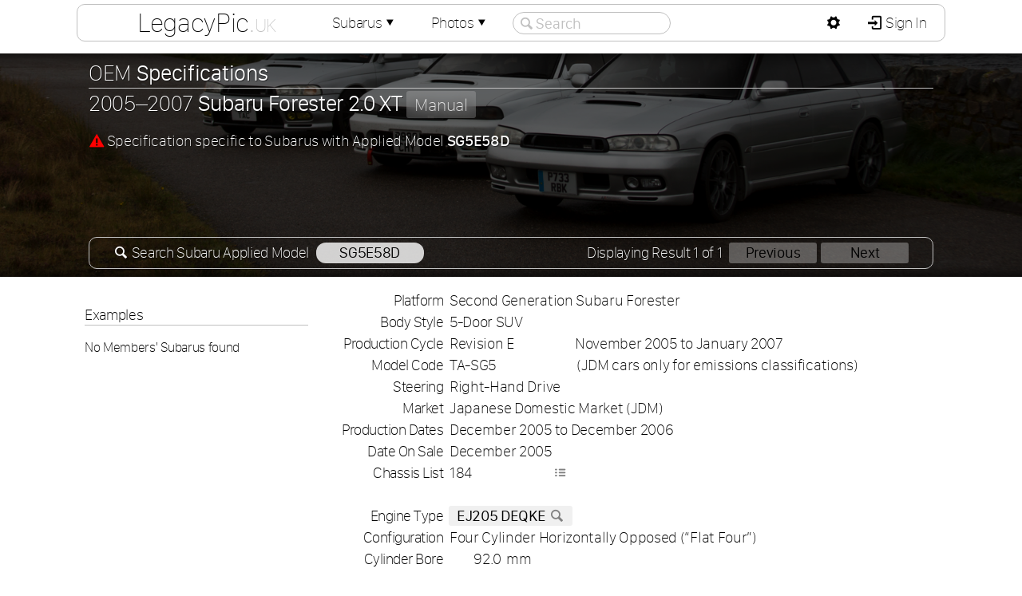

--- FILE ---
content_type: text/html; charset=UTF-8
request_url: https://legacypic.uk/car/specs.php?id=3786&ref=sg5e58d
body_size: 3956
content:
<!DOCTYPE html><html lang="en-GB" xml:lang="en-GB"><head><meta charset="UTF-8"><meta name="Author" content="Adam Harber" /><script src="/js/jq.js?=351"></script><script src="/newproject/js/setup.js?=19"></script><link rel="icon" type="image/png" href="/images/favicon/16x16.png" sizes="16x16"><link rel="icon" type="image/png" href="/images/favicon/32x32.png" sizes="32x32"><link rel="icon" type="image/png" href="/images/favicon/96x96.png" sizes="96x96"><link href="/css/fonts.css" rel="stylesheet" type="text/css" media="all" /><link rel="stylesheet" href="/webfonts/Entypo.css" type="text/css"><link href="/images/flag-icon-css-master/css/flag-icon.css" rel="stylesheet" type="text/css" media="all" /><link href="/css/newproject.css?=20" rel="stylesheet" type="text/css" media="all" /><title>Specifications :: 2005&#8211;2007 Subaru Forester 2.0 XT (SG5E58D)</title><script src="/infopages/js/appliedModel.js"></script><meta name="keywords" content="Subaru, Forester, 2.0, XT, Forester 2.0 XT, SG5E58D, specifications, specs" /><meta name="description" content="Vehicle specifications for 2005&#8211;2007 Subaru Forester 2.0 XT (SG5E58D)" /><script type="application/ld+json">
{
"@context": "https://schema.org/",
"@type": "Car",
"brand": "Subaru",
"model": "Forester"

}
</script>
</head><body><div id="container" class="sticky"><audio src="https://legacypic.uk/newproject/sounds/notify.mp3" id="audio" preload="auto"></audio><div id="header"></div><div id="headerInner"><div id="linkbox"><div class="mdc lx"><h1><a href="https://legacypic.uk/">LegacyPic<span class="uk">.uk</span></a></h1><div class="md"><h3>Menu</h3><a href="https://legacypic.uk/" class="icon-home"> LegacyPic Home</a><a href="/cars/index.php?m=all"><span class="link">&#9500;</span><span class="icon-list"> Members&apos; Subarus</span></a><a href="/photographs/index.php?m=all"><span class="link">&#9500;</span><span class="icon-picture"> Members&apos; Photographs</span></a><span class="deadLink"><span class="link">&#9492;</span><span class="icon-mail"> Contact LegacyPic (Sign In)</span></span><a href="/subaruInformation.php" class="icon-info-circled"> Subaru Information Webpages</a><a href="/specifications/"><span class="link">&#9500;</span><span class="icon-search"> Search <strong>Specifications</strong></span></a><a href="/identification/vinSearch.php"><span class="link">&#9500;</span><span class="icon-search"> Search <strong>Chassis / VIN</strong></span></a><a href="/identification/"><span class="link">&#9500;</span><span class="icon-search"> Search <strong>Applied Model</strong></span></a><a href="/transmission/"><span class="link">&#9500;</span><span class="icon-list"> List <strong>Transmission Ratios</strong></span></a><a href="/transmission/search.php"><span class="link">&#9500;</span><span class="icon-search"> Search <strong>Transmission Type</strong></span></a><a href="/engine/search.php"><span class="link">&#9500;</span><span class="icon-search"> Search <strong>Engine Type</strong></span></a><a href="/transmission/graph.php"><span class="link">&#9500;</span><span class="icon-chart-line"> <strong>Speed Calculator</strong> &amp; Graph</span></a><a href="/engine/capacity.php"><span class="link">&#9500;</span><span class="icon-cog"> <strong>Engine Capacity</strong> Calculator</span></a><a href="/identification/howmany.php"><span class="link">&#9492;</span><span class="icon-search"> <strong>How Many Made?</strong> Search</span></a></div></div><div class="mdc"><a href="/car/">Subarus<span class="icon-down-dir"></span></a><div class="md"><h3>Members&apos; Subarus</h3><a href="/car/index.php?m=all" class="icon-search"> Members&apos; Subarus <span class="rnum">1,696</span></a><a href="/register/" class="icon-list"> Subaru Registers <span class="rnum">73</span></a><span class="deadLink icon-key"> Your Subarus</span><span class="deadLink icon-compass"> Subarus you Follow</span><span class="deadLink icon-list-add"> Add Subaru</span></div></div><div class="mdc"><a href="/photographs/index.php">Photos<span class="icon-down-dir"></span></a><div class="md"><h3>Members&apos; Photographs</h3><a href="/photographs/index.php?m=all" class="icon-picture"> Search All Photographs <span class="rnum">1,687</span></a><span class="deadLink icon-camera"> Photographs You Added</span><span class="deadLink icon-heart"> Photographs You Like</span><a href="/photographs/index.php?m=1" class="icon-picture"> All Legacy Photographs <span class="rnum">1,124</span></a><a href="/photographs/index.php?m=11" class="icon-picture"> All Impreza Photographs <span class="rnum">405</span></a><a href="/photographs/index.php?m=21" class="icon-picture"> All Outback Photographs <span class="rnum">63</span></a><a href="/photographs/index.php?m=10" class="icon-picture"> All Forester Photographs <span class="rnum">47</span></a><a href="/photographs/index.php?m=8" class="icon-picture"> All Exiga Photographs <span class="rnum">31</span></a><a href="/photographs/index.php?m=19" class="icon-picture"> All Liberty Photographs <span class="rnum">12</span></a><a href="/photographs/index.php?m=3" class="icon-picture"> All Alcyone SVX Photographs <span class="rnum">11</span></a><a href="/photographs/index.php?m=22" class="icon-picture"> All SVX Photographs <span class="rnum">5</span></a><a href="/photographs/index.php?m=27" class="icon-picture"> All WRX Photographs <span class="rnum">3</span></a><a href="/photographs/index.php?m=18" class="icon-picture"> All Levorg Photographs <span class="rnum">3</span></a><a href="/photographs/index.php?m=366" class="icon-picture"> All  Photographs <span class="rnum">3</span></a><a href="/photographs/index.php?m=7" class="icon-picture"> All Domingo Photographs <span class="rnum">2</span></a><a href="/photographs/index.php?m=4" class="icon-picture"> All B9 Tribeca Photographs <span class="rnum">2</span></a><a href="/photographs/index.php?m=28" class="icon-picture"> All XT Photographs <span class="rnum">1</span></a><a href="/photographs/index.php?m=15" class="icon-picture"> All L Series Photographs <span class="rnum">1</span></a></div></div><div id="searchOut"><span class="seachCancel icon-cancel-circled"></span><input type="text" id="siteSearch" name="siteSearch" placeholder="Search" autocomplete="off" spellcheck="false" value=""/><span class="seachIcon icon-search"></span></div><div id="searchResults"></div></div><div id="logbox"><div class="mdp"><a id="pref" href="javascript:;" class="icon-cog"></a><div class="md"><h3>Website Preferences</h3><table id="preferences"><tr><td><label for="power">Power Units</label></td><td><select id="power" name="power" onchange="changePref();" ><option value="kW">Kilowatt (kW)</option><option value="PS">Pferdestärke (PS)</option><option value="hp">Horsepower (hp)</option></select></td></tr><tr><td><label for="torque">Torque Units</label></td><td><select id="torque" name="torque" onchange="changePref();" ><option value="N·m">Newton meter (N·m)</option><option value="kgf·m">Kilogram-force meter (kgf·m)</option><option value="lbf·ft">Pound-force foot (lbf·ft)</option></select></td></tr><tr><td><label for="thumbnailSize">Thumbnails</label></td><td><select id="thumbnailSize" name="thumbnailSize" onchange="changePref();" ><option value="100" selected>Small (default)</option><option value="150">Medium</option><option value="200">Large</option></select></td></tr></table></div></div><a href="/members/sign_in.php" class="icon-login" style="border-radius:0 9px 9px 0"> Sign In</a></div></div><div id="intro"><div id="introImage"><input type="hidden" id="bgNum" value="0" /></div><div id="introDarken"><div id="introContent"><div id="garage"><h2>OEM <strong>Specifications</strong></h2><h3>2005&#8211;2007 <strong>Subaru Forester 2.0 XT</strong> <span class="boxnote">Manual</span></h3><p style="margin-bottom:0px"><span class="icon-attention" style="color:red"></span> Specification specific to Subarus with Applied Model <strong>SG5E58D</strong></p><div class="amSearchBox"><span style="float:right">Displaying Result 1 of 1 <span class="nlink">Previous</span><span class="nlink">Next</span></span><span class="icon-search"></span> Search Subaru Applied Model <a href="/identification/index.php?appliedModel=sg5e58d" class="slink">SG5E58D</a></div></div></div></div></div><div id="lowerContainer"><div id="page"><div id="leftColumn"><div id="sticky"><div id="carlist"><h4>Examples</h4><h5>No Members&apos; Subarus found</h5></div></div></div><div id="mainColumn"><table id="spectable"><tr><th>Platform</th><td colspan="4">Second Generation Subaru Forester</td></tr><tr><th>Body Style</th><td colspan="4">5-Door SUV</td></tr><tr><th>Production Cycle</th><td colspan="2">Revision E</td><td colspan="2">November 2005 to January 2007</td></tr><tr><th>Model Code</th><td colspan="2">TA-SG5</td><td class="note" colspan="2"> (JDM cars only for emissions classifications)</td></tr><tr><th>Steering</th><td colspan="4">Right-Hand Drive</td></tr><tr><th>Market</th><td colspan="4">Japanese Domestic Market (JDM)</td></tr><tr><th>Production Dates</th><td colspan="4">December 2005 to December 2006</td></tr><tr><th>Date On Sale</th><td colspan="2">December 2005</td><td class="note" colspan="2"></td></tr><tr><th>Chassis List</th><td colspan="2">184<a href="/car/chassislist.php?id=3786" class="graphicon d icon-list" style="margin-right:5px"></a></td><td class="note" colspan="2"></td></tr><tr><th colspan="5">&nbsp;</th></tr><tr><th>Engine Type</th><td colspan="2" class="tlink"><a href="/engine/search.php?code=ej205deqke">EJ205 DEQKE<span class="graphicon d icon-search"></span></a></td><td class="note" colspan="2"></td></tr><tr><th>Configuration</th><td colspan="4">Four Cylinder Horizontally Opposed (&#8220;Flat Four&#8221;)</td></tr><tr><th>Cylinder Bore</th><td class="r">92.0</td><td class="note" colspan="3">mm</td></tr><tr><th>Stroke</th><td class="r">75.0</td><td class="note" colspan="3">mm</td></tr><tr><th>Displacement</th><td class="r">1,994</td><td class="note" colspan="3">cc</td></tr><tr><th>Compression Ratio</th><td class="r">9.0</td><td class="note" colspan="3">:1</td></tr><tr><th>Fuel Type</th><td colspan="4">Petrol</td></tr><tr><th>Induction</th><td colspan="4">Turbocharged</td></tr><tr><th>Valvetrain</th><td colspan="4">Double Overhead Camshaft (DOHC)</td></tr><tr><th>Valves</th><td class="r">16</td><td class="note"></td><td class="r">4</td><td class="note">Valves per Cylinder</td></tr><tr><th>Peak Power</th><td class="et r">220</td><td class="note et">PS<span style="float:right">at</span></td><td class="et r">5,500<td class="note"> rpm</td></tr><tr><th>Peak Torque</th><td class="r">309<td class="note">N·m<span style="float:right">at</span></td><td class="r">3,500</td><td class="note">rpm</td></tr><tr><th colspan="5">&nbsp;</th></tr><tr><th>Transmission Type</th><td class="tlink" colspan="2"><a href="/transmission/search.php?type=ty755vb7aa">TY755VB7AA<span class="graphicon d icon-search"></span></a></td><td class="note" colspan="2"><a href="/transmission/graph.php?id=3786&amp;code=ty755vb7aa" class="graphlink icon-chart-line"> Ratio Graph</a></td></tr><tr><th>Transmission</th><td colspan="4">5-Speed Manual (5MT)</td></tr><tr><th>Drive</th><td colspan="4">Full-time Four Wheel Drive with Viscous Limited-Slip Centre Differential (VCD-F4WD)</td></tr><tr><th>Wheel Size</th><td colspan="4">17&times;7.0JJ ET48</td></tr><tr><th>Tyre Size</th><td colspan="2">215/55R17</td><td class="note" colspan="2"></td></tr><tr><th colspan="5">&nbsp;</th></tr><tr><th>Colour Options</th><td class="r">01G</td><td colspan="3">Metallic Silver (&#8220;Premium Silver Metallic&#8221;)</td></tr><tr><th> </th><td class="r">32J</td><td colspan="3">Pearlescent Black (&#8220;Obsidian Black Pearl&#8221;)</td></tr><tr><th> </th><td class="r">33J</td><td colspan="3">Pearlescent Red (&#8220;Garnet Red Pearl&#8221;)</td></tr><tr><th> </th><td class="r">39J</td><td colspan="3">Metallic Gold (&#8220;Champagne Gold&#8221;)</td></tr><tr><th> </th><td class="r">45A</td><td colspan="3">Metallic Silver (&#8220;Urban Grey Metallic&#8221;)</td></tr><tr><th> </th><td class="r">51E</td><td colspan="3">Solid White (&#8220;Pure White&#8221;)</td></tr><tr><th> </th><td class="r">64Z</td><td colspan="3">Pearlescent Blue (&#8220;Newport Blue Pearl&#8221;)</td></tr><tr><th colspan="5">&nbsp;</th></tr><tr><th>Option Codes</th><td colspan="4"><table id="optioncodes"><tr><td></td><td>DA</td><td>GG</td><td>GH</td><td>GI</td><td>HG</td><td>LB</td></tr></table></td></tr><tr><th>Option Code Notes</th><td colspan="4" class="i"><table id="option_notes"></table></td></tr><tr><th colspan="5">&nbsp;</th></tr><tr><th>Additional Notes</th><td colspan="4"></td></tr><tr><th colspan="5">&nbsp;</th></tr><tr><th>Related Models</th><td colspan="5" style="padding: 1px 0 1px 7px;"><table class="listTable relatedModels"><tr id="3787"><td><span><span class="f flag-icon-jp"></span>JP</span></td><td>SG5&thinsp;E</td><td>Subaru Forester 2.0 XT <span class="box">E-4AT</span> <span class="box">VDC</span></td><td>Dec.</td><td>05</td><td>&#8211;</td><td>Dec.</td><td style="text-align:left;">06</td></tr><tr id="3788"><td><span><span class="f flag-icon-jp"></span>JP</span></td><td>SG5&thinsp;E</td><td>Subaru Forester 2.0 XT <span class="box">E-4AT</span></td><td>Dec.</td><td>05</td><td>&#8211;</td><td>Dec.</td><td style="text-align:left;">06</td></tr><tr id="3758"><td><span><span class="f flag-icon-jp"></span>JP</span></td><td>SG5&thinsp;D</td><td>Subaru Forester 2.0 XT <span class="box">5MT</span></td><td>Jan.</td><td>05</td><td>&#8211;</td><td>Dec.</td><td style="text-align:left;">05</td></tr><tr id="3759"><td><span><span class="f flag-icon-jp"></span>JP</span></td><td>SG5&thinsp;D</td><td>Subaru Forester 2.0 XT <span class="box">E-4AT</span></td><td>Dec.</td><td>04</td><td>&#8211;</td><td>Dec.</td><td style="text-align:left;">05</td></tr><tr id="3760"><td><span><span class="f flag-icon-jp"></span>JP</span></td><td>SG5&thinsp;D</td><td>Subaru Forester 2.0 XT <span class="box">E-4AT</span> <span class="box">VDC</span></td><td>Jan.</td><td>05</td><td>&#8211;</td><td>Dec.</td><td style="text-align:left;">05</td></tr></table></td></tr><tr><th colspan="5">&nbsp;</th></tr></table></div></div></div></div>
</body>
</html>

--- FILE ---
content_type: text/html; charset=UTF-8
request_url: https://legacypic.uk/newproject/includes/findScreen.php
body_size: -71
content:
720

--- FILE ---
content_type: text/css
request_url: https://legacypic.uk/css/newproject.css?=20
body_size: 119882
content:
:root{
	--midGrey:#808080;
	--dartGrey:#404040;
	--subaruBlue:#00247d;
	--wrcRed:rgb(167,43,42);
	--wrcOrange:rgb(213,120,189);
	--wrcBlue:rgb(0,156,189);
	
	--highlightText:#F0F0F0;
	--highlightBack:#00247d;
	
	--buttonBack:linear-gradient(#FFF,#F0F0F0)}
html{
	min-height:100%;
	position:relative}
body{
	-webkit-text-size-adjust:100%!important;
	text-size-adjust:100%!important;
	height:100vh;
	letter-spacing:-0.02em;
	margin:0;
	padding:0;
	background-color:white;
	font-family:"San Francisco Text";
	min-width:1024px;
	position:relative}
::selection{
	background:#00247D;
	color:silver}
::-moz-selection{
	background:#00247D;
	color:silver}
strong{font-weight:500}
div#container{
	width:100%;
	min-width:1024px;
	background-color:white;
	margin:0;
	padding:0;
	height:auto;
	min-height:100vh;
	position:relative;
	border:none;
	font-size:19px;
	font-weight:200;
	line-height:normal;
	overflow:hidden}
div#mainColumn{
	margin:0;
	float:right;
	padding:5px 15px;
	position:relative;
	width:auto}
div#lowerContainer{
	width:100%;
	background-color:white;
	position:relative;
	margin:0;
	padding:0;
	border:none;
	box-sizing:border-box}
div#page{
	box-sizing:border-box;
	width:85%;
	max-width:85%;
	min-width:1024px;
	position:relative;
	height:auto;
	clear: both;
	float: none;
	margin:0 auto;
	padding:10px 0 0 0;
	display: block;
}
div#leftColumn, div#mainColumn{
	overflow:visible;
	height:auto}
div#leftColumn{
	font-family:'San Francisco Text';
	display:none;
	box-sizing:border-box;
	font-size:17px;
	width:300px;
	min-width:300px;
	max-width:300px;
	float:left;
	border:none;
	margin:0;
	padding:0 10px;
}
@supports (display:flex){
	div#container{
		display:flex;
		flex-direction:column}
	div#lowerContainer{
		flex-grow:1;
		display:flex}
	div#page{
		flex-direction:row;
		display:flex;
		flex-grow:1}
	div#mainColumn{
		flex-grow:1!important;
		float:none}
	div#leftColumn{
		display:block}
}
div#container.sticky{
	overflow:visible!important}
a:link, a:visited{
	color:#000;
	text-decoration:underline;
	text-decoration-color:rgba(128,128,128,0.6)}
a:hover, a:active{
	color:#00247d;
	text-decoration:underline;
	text-decoration-color:#00247d}
div#header{
	background-color:white;
	margin:0;
	padding:0;
	position:absolute;
	top:0;
	left:0;
	right:0;
	height:67px;
	z-index:1;
}
div#headerInner{
	position:fixed;
	box-sizing:border-box;
	background-color:white;
	border:1px solid silver;
	height:47px;
	max-height:47px;
	min-height:47px;
	border-radius:10px;
	min-width:1024px;
	margin:5px auto;
	padding:0;
	width:85%;
	vertical-align:top;
	text-align:left;
	text-indent:0;
	display:block;
	z-index:600;
	left:0;
	right:0;
	overflow:visible}
div#notifications{
	margin:0;
	padding:0;
	width:555px;
	min-width:555px;
	max-width:555px;
	background-color:white;
	z-index:10;
	height:395px;
	overflow:hidden}
div#notifications div#notifyLinks{
	border-bottom:1px solid silver;
	margin:0 0 10px 0;
	overflow:auto;
	max-height:calc(100% - 65px);
	-webkit-max-height:calc(100% - 65px);
	position:relative}
div#notifications div#notifyLinks a{
	font-family:"San Francisco Display";
	display:block;
	border-bottom:1px solid rgba(128,128,128,0.6);
	border-radius:0px!important;
	margin:0;
	text-decoration:none;
	white-space:nowrap;
	line-height:24px;
	font-weight:200;
	padding:5px 10px;
	text-shadow:none;
	width:auto;
	text-align:left!important;
	position:relative;
	overflow:hidden;
	text-overflow:ellipsis}
div#notifications div#notifyLinks a:last-child{
	border-radius:0px;
	border:none}
div#notifications div#notifyLinks a img{
	margin-right:10px}
div#notifications div#notifyLinks a span.subtext{
	padding:0;
	font-size:15px;
	text-align:left}
div#notifications div#notifyLinks p{
	font-weight:200;
	margin:7px}
div#notifications h3, div.md h3{
	margin:0;
	background-color:white;
	border-bottom:1px solid silver;
	font-size:26px;
	padding:4px 15px;
	font-weight:200}
.lx a{
	border-radius:9px 0 0 0}
.flag-icon-background{
	background-size:contain;
	background-position:50%;
	background-repeat:no-repeat}
.f{
	background-size:contain;
	background-position:50%;
	background-repeat:no-repeat;
	position:relative;
	display:inline-block;
	width:1.33333333em;
	line-height:1em}
.f:before{
	content:"\00a0"}
.f.flag-icon-squared{
	width:1em}
.f.fb{
	border-radius:4px;
	margin:0 0 0 5px;
	line-height:21px;
	height:21px;
	max-height:21px!important;
	width:28px;
	max-width:28px!important;
	padding:1px;
	border:1px solid rgba(128,128,128,0.6)}
h1{
	font-family:"San Francisco Display";
	white-space:nowrap;
	margin:0;
	padding:0;
	border:none;
	display:block;
	clear:none;
	float:left;
	line-height:0;
	height:45px}
h1 a{
	display:block!important;
	font-size:34px!important;
	line-height:37px!important;
	padding:4px 0!important;
	margin:0!important;
	box-sizing:border-box;
	border-right:1px solid white;
	position:relative;
	text-indent:25px;
	overflow:hidden;
	text-decoration:none;
	width:300px;
	text-align:center;
	vertical-align:top;
	font-weight:200}
h1 a span.uk{
	font-weight:100;
	color:silver;
	font-variant:small-caps}
div#intro{
	margin:67px 0 0 0;
	position:relative;
	padding:0;
	background-color:#606060;
	background-image:url(../newproject/images/introBackground.png);
	background-repeat:no-repeat;
	background-position:right top;
	background-size:100%;
	background-attachment: fixed;
	text-shadow:1px 1px rgba(0,0,0,0.5);
	border:none;
	height:280px;
	min-height:280px;
	width:100%;
	min-width:100%;
	max-width:100%!important}
div#introImage{
	position:fixed;
	top:0;
	margin:0;
	padding:0;
	border:none;
	height:auto;
	min-height:350px;
	width:100%;
	min-width:100%;
	max-width:100%!important;
	z-index:0;
	overflow:visible}
div#introImage img{
	position:absolute;
	margin:auto;
	left:0;
	right:0;
	top:0;
	bottom:0;
	width:100%;
	min-width:100%;
	min-height:280px}
div#introImage img+img{
	display:none}
div#introDarken{
	box-sizing:border-box;
	margin:0;
	padding:0;
	position:absolute;
	top:0;
	width:100%;
	max-width:100%;
	height:280px;
	min-height:280px;
	max-height:280px;
	background-color:rgba(0,0,0,0.6);
	box-shadow:0 -20px 20px -20px #000 inset,0 20px 20px -20px #000 inset;
	z-index:2}
div#introContent{
	text-shadow:1px 1px rgba(0,0,0,0.5)!important;
	z-index:3;
	display:flex;
	flex-direction:row;
	text-shadow:0 0 1px #000;
	color:#FFF!important;
	width:85%;
	max-width:85%;
	min-width:1024px;
	margin:0 auto;
	padding:0;
	position:relative}
div#introContent p a{
	color:white;
	text-decoration:none;
	border:1px solid rgba(255,255,255,0.5);
	border-radius:5px;
	background-color:rgba(255,255,255,0.0);
	padding:0 4px}
div#linkbox{
	box-sizing:border-box;
	float:left;
	padding:0;
	right:0}
div#linkbox .mdc,div#linkbox .mdp{
	position:relative}
div.mdc, div.mdp{
	float:left;
	padding:0;
	display:inline-block;
	vertical-align: middle;
	z-index:1;
	max-height:45px}
div#logbox{
	box-sizing:border-box;
	float:right;
	position:relative}
div#linkbox a,div#logbox a{
	box-sizing:border-box;
	font-family:"San Francisco Display";
	line-height:25px;
	border-right:none;
	display:inline-block;
	padding:10px;
	min-width:120px;
	text-align:center;
	text-decoration:none;
	font-weight:100;
	z-index:0;
	overflow:hidden}
span.arrow{
	display:inline}
span.arrow::before{
/*	content:"\2B9F"; */
content:"\25BD"}
div#logbox .mdc:last-child a{
	border-radius:0 9px 0 0}
div#linkbox a{
	border-right:1px solid white}
div#logbox a{
	border-left:1px solid white}
div#logbox a#admin,div#logbox a#bell,div#logbox a#pref{
	width:40px!important;
	max-width:40px!important;
	min-width:40px!important}
div#logbox a#bell span.belldot{
	box-sizing:border-box;
	font-family:'San Francisco Text';
	font-size:13px;
	line-height:14px;
	font-weight:400;
	color:white;
	position:absolute;
	left:58px;
	top:5px;
	z-index:0;
	background-color:red;
	margin:0;
	padding:1px 4px;
	height:16px;
	min-height:16px;
	width:auto;
	min-width:16px;
	border:none;
	border-radius:8px;
	text-align:center}
form, fieldset{
	margin:0!important;
	padding:0!important;
	background-image:none;
	border:none}
form#uploadForm, form#uploadAvatar{
	position:absolute;
	display:none}
table{
	border-spacing:0;
	border-collapse:collapse}
table.form{
	box-sizing:border-box;
	border:none;
	width:100%;
	max-width:100%;
	margin:0}
table.form td strong{
	font-weight:400}
table.form td{
	padding:2px;
	line-height:26px;
	vertical-align:top;
	white-space:nowrap;
	position:relative}
table.form td.smallnote{
	vertical-align:top;
	font-size:16px!important;
	text-align:center!important;
	white-space:normal}
p.smallnote{
	white-space:normal;
	font-size:17px;
	text-indent:0!important}
p.smallnote strong{
	font-weight:400}

table.form td:first-child{
	text-align:right;
	padding:2px 7px 2px 3px;
	font-weight:200;
	width:33.33%}
table.form td:nth-child(2) input.text, table.form td:nth-child(2) select{
	background-color:rgba(255,255,255,0.8);
	border:1px solid transparent;
	border-radius:3px;
	width:300px;
	height:26px;
	line-height:26px;
	box-shadow:none;
	margin:0!important;
	padding:0 25px}
table.lower td:nth-child(2) input.text, table.lower td:nth-child(2) select{
	background-color:#F0F0F0}
table.form td:nth-child(2) input.long{
	box-sizing:border-box;
	width:100%}
span.addhash{
	position:absolute;
	padding-left:8px;
	font-weight:200}
table.form td:nth-child(2) select{
	padding:0 18px;
	width:227px}
table.form select#model,table.form select#frame,table.form select#grade,table.form select#colour,table.form select#year,table.form select#sortby,table.form select#trans{
	width:375px}
textarea{
	font-family:"San Francisco Text";
	font-size:19px;
	outline-width:0;
	box-sizing:border-box;
	background-color:#F0F0F0;
	border:1px solid #F0F0F0;
	width:100%;
	max-width:100%;
	height:auto;
	border-radius:3px;
	line-height:140%;
	box-shadow:none;
	font-weight:200;
	margin:0;
	padding:0 16px}
table.lower td:nth-child(2) input.text:hover, table.lower td:nth-child(2) select:hover, table.lower textarea:hover{
	background-color:rgba(255,255,255,1);
	border:1px solid silver}
input.disabled,input.disabled:hover{
	background-color:#F0F0F0!important;
	border:1px solid #F0F0F0!important;
	pointer:auto!important;
	color:#303030}
table.form td:nth-child(2) input.text:hover,table.form td:nth-child(2) select:hover, table.form textarea:hover{
	border:thin solid silver;
	background-color:#FFFFFF;
	-webkit-transition:all 0.2s ease-in-out;
	transition:all 0.2s ease-in-out}
table.form td:nth-child(2) input.text:focus,table.form td:nth-child(2) select:focus, table.form textarea:focus{
	border:thin solid silver;
	background-color:#FFFFFF;
	-webkit-transition:all 0.2s ease-in-out;
	transition:all 0.2s ease-in-out}
table.form td:nth-child(3){
	vertical-align:middle;
	width:100%;
	font-size:16px;
	text-align:left;
	padding-left:10px}
table.form td:nth-child(3) span.error{
	font-weight:200;
	min-width:250px;	
	display:inline-block}
div#garage table.form td:nth-child(3){
	padding:0;
	width:auto;
	color:silver;
	text-align:left}
table.form span.dategroup input.text{
	width:34px;
	padding:0 15px;
	margin:0 4px 0 0;
	text-align:center}
::placeholder{color:silver}
:-ms-input-placeholder{color:silver}
::-ms-input-placeholder{color:silver}
span.dategroup input:last-child{
	width:55px!important}
/*																	For Firefox positioning problem */
div#online{
	width:75px;
	height:75px;
	background-image:url(../newproject/images/icons/online.png);
	position:absolute;
	z-index:50;
	background-repeat:no-repeat;
	background-position:0px 0px;
	background-size:75px}

div.sideMenu{
	margin:0;
	padding:0;
	font-size:21px;
	font-family:"San Francisco Text";
	color:silver;
	font-weight:200;
}
div.sideMenu ul{
	margin:0;
	padding:0;
	list-style-type: none;
}
div.sideMenu ul li{
	margin:0;
	padding:0;
	line-height:31px;
	text-indent:10px;
}
div.sideMenu ul li a{
	display:block;
	font-weight:200;
	margin:0;
	padding:0;
	border-radius:3px;
	text-decoration: none;
}
div.sideMenu ul li a.selected{
	background-color:rgba(0,0,0,0.2);
	font-weight:300;
}
div.sideMenu ul li span{
	display:inline-block;
	text-indent: 0;
	float:right;
	font-size:19px;
	font-weight:300;
	line-height:23px;
	min-width:50px;
	width:40px;
	text-align: center;
	background-color:rgba(0,0,0,0.3);
	color:white;
	border-radius:2px;
	margin:4px;
}
div.sideMenu ul li span.none{
	font-size:17px;
	margin-right:4px;
	color:rgba(255,255,255,0.6);
	font-weight:200;
}
div.sideMenu ul li a span.none{
	margin-right:0px;
}
div.sideMenu div#addContentBox{
	text-align: center;
	color:black;
	font-weight:300;
	margin:30px 0 0 0;
	font-size:19px;
	padding:5px 10px;
	border-radius:3px;
	background-color:rgba(0,0,0,0.08)
}
div.sideMenu div#addContentBox a.button{
	margin:3px 10px!important;
	display:block;
	text-align: left;
	padding-left:20px;
	font-size:19px;
	line-height:25px;
	border:none;
}
div.sideMenu div#addContentBox a.button strong{
	font-weight:300;	
}

input#vin, input#appliedModel{
	text-transform:uppercase}
td div#appliedResults{
	min-height:200px;	
	background-color:#F0F0F0;
	margin:0 30px 0 0;
	border-radius:3px}
td div#appliedResults table{
	width:100%}
td div#appliedResults table td{
	font-family:"San Francisco Text";
	line-height:20px!important;
	font-weight:300;
	height:20px;
	min-height:20px!important;
	max-height:20px!important}
td div#appliedResults table td:first-child{
	padding-left:25px;
	width:20px;
	min-width:20px;
	text-align:left}
a.blackLink, a.inlineBlackLink, a.lookupLink{
	font-family:"San Francisco Display";
	color:white;
	padding:1px 10px;
	margin:0;
	border:1px solid rgba(128,128,128,0.6);
	border-radius:5px;
	display:inline-block;
	text-decoration:none;
	line-height:normal;
	font-weight:200;
	position:absolute;
	text-shadow:none!important;
	right:0}
a.inlineBlackLink, a.lookupLink{
	position:relative}
a.lookupLink{
	font-size:16px;
	margin:0 10px;
	padding:1px 7px}
a.lookupLink span.icon{
	font-family:Entypo;
	width:20px;
	font-size:36px;
	line-height:0px;
	vertical-align:middle;
	margin:0 5px 0 0;
	padding:0;
	display:inline-block;
	text-align:center}
a.lookupLink:hover{
	border:1px solid rgba(128,128,128,0.9)!important}
a.blackLink:hover, a.inlineBlackLink:hover{
	border:1px solid rgba(128,128,128,0.9)}
#cl span,#ul span{
	font-size:85%;
	text-shadow:none!important}
img.profilePhoto{
	padding:0;
	height:300px;
	min-height:300px;
	max-height:300px;
	width:300px;
	min-width:300px;
	max-width:300px;
	border:1px solid silver;
	border-radius:150px;
	background-color:silver;
	position:relative;
	overflow:hidden;
	float:left;
	margin:-11px 0 0 0}
img.vehicleAvatar,.userAvatar{
	line-height:0!important;
	box-sizing:border-box;
	color:black;
	padding:0;
	margin:0;
	border:1px solid silver;
	background-color:white;
	position:relative;
	overflow:hidden;
	float:left;
	text-indent:0;
	text-align:center;
	vertical-align:middle}
img.vehicleAvatar.full,.userAvatar.full{
	font-size:300px;
	margin:-11px 0 0 0;
	height:300px;
	min-height:300px;
	max-height:300px;
	width:300px;
	min-width:300px;
	max-width:300px}
img.vehicleAvatar.full{
	border-radius:10px}
.userAvatar.full{
	border-radius:150px}
img.vehicleAvatar.icon,.userAvatar.icon{
	font-size:48px;
	height:48px;
	min-height:48px;
	max-height:48px;
	width:48px;
	min-width:48px;
	max-width:48px}
img.vehicleAvatar.icon{
	border-radius:3px}
.userAvatar.icon{
	border-radius:24px}
img.vehicleAvatar.medicon{
	height:70px;
	min-height:70px;
	max-height:70px;
	width:70px;
	min-width:70px;
	max-width:70px;
	border-radius:3px}
.userAvatar.medicon{
	height:96px;
	min-height:96px;
	max-height:96px;
	width:96px;
	min-width:96px;
	max-width:96px;
	border-radius:48px!important}
div#intro div#garage{
	box-sizing:border-box;
	height:280px;
	line-height:30px;
	font-weight:200;
	flex-grow:1;
	width:auto;
	max-width:100%;
	margin:0 15px;
	padding:0;
	border:none;
	position:relative}
div#intro div#garage p{
	white-space: normal;
	font-size:19px;
	text-indent:0}
video{
	width:100%!important;
	margin:0!important;
	max-width:1280px!important;
	max-height:720px!important}
div#leftColumn h4,div#leftColumn h5{
	font-family:'San Francisco Display';
	padding:0;
	font-weight:200;
	text-align:left;
	text-indent:0;
	clear:both}
div#leftColumn h4{
	border-bottom:1px solid silver;
	margin:25px 0 5px 0;
	font-size:19px}
div#leftColumn h5{
	margin:15px 0 3px 0;
	font-size:17px}
div#leftColumn table{
	font-family:'San Francisco Text';
	border-spacing:5px;
	border-collapse:separate;
	margin:0;
	width:100%}
div#leftColumn table td{
	font-size:17px;
	width:50%;
	border-radius:0;
	padding:0;
	border:none;
	vertical-align:top;
	white-space:nowrap}
div#leftColumn table td:first-child{
	padding-right:4px;
	text-align:right;
	font-weight:200}
div#leftColumn table td:last-child{
	text-align:left;
	font-weight:300}
div#leftColumn div.lefttext p{
	text-align:left!important;
	padding:0;
	text-indent:10px;
}
table#feed{
	border-spacing:5px;
	border-collapse:separate;
	width:100%;
	margin:5px 0;
	border:none;
	position:relative}
table#feed tr td{
	width:33%;
	border-radius:10px;
	text-align:left;
	vertical-align:top;
	padding:5px;
	border:1px solid silver}
div#carlist,div#memberlist{
	font-family:"San Francisco Text";
	text-indent:0;
	overflow:hidden;
	list-style-type:none;
	margin:0;
	padding:0}
div#leftColumn div#carlist,div#leftColumn div#memberlist{
	margin:0;
	line-height:25px}
div#registerlist, div#garagelist{
	box-sizing:border-box;
	line-height:0;
	width:calc(100% + 10px);
	margin:0 -5px;
	padding:0 0 0 5px;
	position:relative;
	text-align:left;
	text-indent:0;
	border:none}
div#registerlist{
	width:100%;
	margin:0;
	padding:0}
div#registerlist div.registerEntry{
	box-sizing:border-box;
	font-family:"San Francisco Text";
	border:1px solid rgba(128,128,128,0.6);
	border-radius:5px;
	margin:0 5px 5px 0;
	padding:2px;
	display:inline-block;
	height:76px;
	width:calc(33.3333333% - 5px);
	min-width:32%;
	white-space:nowrap;
	overflow:hidden;
	line-height:23px;
	text-overflow:ellipsis;
	text-decoration:none;
	font-weight:300;
	background-color:white;
	text-align:left;
	position:relative}
div#garagelist a{
	box-sizing:border-box;
	font-family:"San Francisco Text";
	border-radius:5px;
	margin:0 5px 5px 0;
	padding:2px;
	display:inline-block;
	height:74px;
	white-space:nowrap;
	overflow:hidden;
	line-height:20px;
	text-overflow:ellipsis;
	text-decoration:none;
	font-weight:400;
	background-color:rgba(0,0,0,0.08);
	text-align:left;
	position:relative}
div#garagelist.col2 a{
	width:calc(50% - 5px);
	min-width:49%;
}
div#garagelist.col3 a{
	width:calc(33.333333333% - 5px);
	min-width:32%;
}
div#garagelist.col4 a{
	width:calc(25% - 5px);
	min-width:24%;
}

div#registerlist div.registerEntry{
	position: relative;
	background-color:rgba(0,0,0,0.08);
	border:none;
	border-radius:5px;
	width:100%;
	height:150px;
	padding:5px 0;
	margin:0 0 5px 0}
div#registerlist div.registerEntry span.ownline,div#registerlist div.registerEntry span.tagline,div#registerlist div.registerEntry span.doubleline{
	position: absolute;
	font-family:'San Francisco Text';
	display:block;
	left:0px;
	right:0;
	padding:0 30px 0 190px;
	border:none;
	font-size:17px;
	line-height:21px!important;
	height:21px;
	color:rgba(0,0,0,0.8);
	font-weight:200;
}
div#registerlist div.registerEntry span.ownline{bottom:5px}
div#registerlist div.registerEntry span.tagline{bottom:28px}
div#registerlist div.registerEntry span.doubleline{bottom:32px}
div#registerlist div.registerEntry span.doubleline{height:47px;}
div#registerlist div.registerEntry a{
	box-sizing: border-box;
	position: relative;
	font-family:'San Francisco Display';
	display:inline;
	text-decoration:none;
	background-color: rgba(0,0,0,0.1);
	padding:0 6px !important;
	line-height:21px!important;
	height:21px !important;
	max-height:21px;
	margin:0 1px 0 0;
	border:none;
	border-radius:3px;
	font-weight:300;
	overflow: hidden!important;
}
div#registerlist div.registerEntry:hover a,div#registerlist div.registerEntry:hover span.ownline,div#registerlist div.registerEntry:hover span.doubleline{
	color:white;
}
div#registerlist div.registerEntry a:hover{
	box-shadow: 0 0 0 1px rgba(255,255,255,0.5) inset;
}
div#registerlist div.registerEntry a.own span.f{
	display:inline-block;
	border:none;
	box-sizing:border-box;
	font-size:19px;
	padding:0px !important;
	line-height:19px !important;
	height:19px;
	margin:1px -5px 0 2px;
	border-radius:1px;
	vertical-align:top;
}
div#rollcall a{
	box-sizing:border-box;
	font-family:"San Francisco Display";
	border:1px solid rgba(128,128,128,0.6);
	border-radius:5px;
	margin:0 5px 0 0;
	padding:5px 19px;
	display:inline-block;
	height:86px;
	width:calc(50% - 5px);
	min-width:49%;
	white-space:nowrap;
	overflow:hidden;
	line-height:23px;
	text-overflow:ellipsis;
	text-decoration:none;
	font-weight:200;
	background-color:white;
	text-align:left;
	position:relative}


div#rollcall a span.regtick{
	font-family:"San Francisco Text";
	display:block;
	font-size:15px;
	text-align:left;
	font-weight:400;
}
div#rollcall a strong{
	font-weight:300;
	line-height:30px}
div#registerlist div.registerEntry span.bt{
	display:block;
	width:100px;
	min-width:100%;
	float:left;
	white-space: nowrap;
	margin:-2px 100px 0 190px;
	font-family:'San Francisco Display';
/*	border:1px dotted silver; */
	font-size:28px;
	line-height:30px;
	font-weight:200;
	overflow:hidden!important;
	text-overflow:ellipsis!important;
	position:relative!important}
div#registerlist div.registerEntry span.bt{
	font-weight:300;
}
div#registerlist div.registerEntry span.rcn{
	font-family:'San Francisco Text';
	font-weight:200;
	float:left;
	clear:both;
	margin:6px 0 0 190px;
}
div#registerlist div.registerEntry span.dt,div#registerlist div.registerEntry span.am{
	font-family:'San Francisco Text';
	float:right;
	margin-right:30px}
div#registerlist div.registerEntry span.dt{
	position:absolute;
	right:5px;
	top:38px;
	font-weight:200;
	border-radius:3px;
	width:100px;
	text-align: center;
	background-color:rgba(240,240,240,1);
	z-index:2;
	font-size:17px;
}
div#registerlist div.registerEntry:hover span.dt{
	background-color:rgba(128,128,128,0.6);
}
div#registerlist div.registerEntry:hover{
	cursor: pointer;
	
}
div#registerlist div.registerEntry span.dt strong{
	margin:0!important;
	font-size:19px;
	line-height:23px;
}
div#registerlist div.registerEntry span.tb{
	position:absolute;
	left:10px;
	top:0px;
	width:auto;
	border:none;
	z-index:5;
	text-align:left;
}
/*
@supports(backdrop-filter:blur(10px)){
	div#registerlist a span.tb span{
		-webkit-backdrop-filter:blur(5px);
		backdrop-filter:blur(5px);
		background-color:rgba(255,255,255,0.8);
	}
}
*/
div#chassisList span.blur,div#registerlist div.registerEntry span.blur{
	color:rgba(0,0,0,0.3)}
div#registerlist div.registerEntry:hover span.blur{
	color:rgba(255,255,255,0.3)}
div#registerlist div.registerEntry strong{
	font-weight:400;
	margin-left:-12px;
	line-height:26px}
div#garagelist a strong{
	display:inline-block;
	font-family:'Charles Wright Bold';
	background-color:#F0F0F0;
	color:#222222;
	text-shadow:none;
	border-radius:3px;
	padding:3px 10px;
	font-size:21px;
	box-shadow:0 1px 2px rgba(0,0,0,0.6);
	font-weight:300;
	margin:0 0 3px -10px;
	line-height:21px}
div#garagelist a span.at{
	border:none!important;
	border-radius:3px!important;
	font-size:15px;
	opacity:0.6;
	padding:0 3px!important;
	margin:0 1px 0 -3px;
}
div#garagelist a span.at:hover{
	opacity:1;
}
span.photoIcon{
	font-family:'San Francisco Display';
	float:right;
	position:relative;
	font-weight:400;
	border:1px solid silver;
	border-radius:3px;
	padding:2px 3px 1px 3px;
	font-size:14px;
	line-height:15px;
	min-width:40px;
	margin:2px 0 0 0;
	text-align:right}
div#garagelist a span.photoIcon{
	font-family:"San Francisco Display"!important;
	font-weight:300;
	border:none;
	opacity:0.6;
	font-size:15px;
	line-height:normal;
	min-width:0px;
	margin:0;
}
div#registerlist div.registerEntry span.gb{
	margin-top:5px;
/*	border-bottom:1px solid rgba(128,128,128,0.2); */
	display:inline-block;
	width:100%;
	font-weight:300;
	position:relative}
div#registerlist div.registerEntry span.vn{
	float:left;
	margin-left:190px}
div#registerlist div.registerEntry span.photoIcon{
	position:absolute;
	background-color:white;
	padding:0 5px;
	right:30px;
	bottom:20px;
	font-size:16px;
	line-height:20px;
	display:inline-block;
	width:125px;
	text-align:center}
div#registerlist div.registerEntry:hover span.photoIcon{
	background-color:transparent}
span.i,span.likes span.tick{
	font-family:Entypo!important;
	font-size:40px;
	top:0;
	font-weight:normal;
	vertical-align:bottom}
span.likes, span.expand{
	position:relative}
div#carlist a:not(#moreLink):not(#lessLink),div#memberlist a{
	border-radius:5px;
	text-indent:0;
	margin:0;
	padding:2px;
	display:block;
	height:48px;
	border:none;
	text-decoration:none;
	overflow:hidden;
	text-overflow:ellipsis;
	line-height:25px;
	white-space:nowrap;
	position:relative}
div#intro div#carlist a, div#intro div#carlist a span.subtext,div#intro div#memberlist a, div#intro div#memberlist a span.subtext{
	color:white}
div#intro div#memberlist a{
	width:50%}
div#memberlist a:hover span.subtext, div#carlist a:hover span.subtext, div#rollcall a:hover span.subtext,div#registerlist div.registerEntry:hover span.subtext,div#garagelist a:hover span.subtext{
	text-shadow:none;
	color:white}
div#carlist a:hover img, div#memberlist a:hover img{
	border-color:white}
div#carlist img, div#memberlist img{
	height:48px;
	width:48px;
	padding:0;
	margin:0 5px 0 0;
	border:1px solid silver;
	float:left}
div#registerlist div.registerEntry img{
	border:1px solid silver;
	border-radius:3px;
	height:70px;
	width:70px;
	padding:0;
	margin:0 15px 0 0}
div#garagelist img{
	border:none;
	border-radius:3px;
	height:70px;
	width:70px;
	padding:0;
	margin:0 15px 0 0}
div#registerlist div.registerEntry img{
	border-radius:5px;
	margin:0;
	left:30px;
	position:absolute;
	z-index:4;
	border:none;
}
div#registerlist img{
	width:140px;
	height:140px;
	min-width:140px!important;
	min-height:140px!important}
div#carlist img, div#registerlist img{
	border-radius:3px}
div#carlist a span.subtext, div#memberlist a span.subtext{
	color:black;
	font-size:14px}
div#garagelist a span.subtext{
	font-family:"San Francisco Text";
	color:black;
	font-size:16px;
	font-weight:200;
	line-height:16px}
div#registerlist div.registerEntry span.subtext{
	color:black;
	font-size:16px;
	font-weight:200;
	line-height:20px;
	position:absolute;
	left:190px;
	bottom:20px}
div#carlist a span.status, div#registerlist span.status,div#registerlist div.registerEntry span.status{
	float:right;
	color:white;
	font-size:16px;
	line-height:20px;
	font-family:"San Francisco Display";
	background-color:rgba(128,128,128,0.6);
	text-align:center;
	padding:0 5px;
	min-width:75px;
	border:none;
	border-radius:3px;
	text-shadow:none;
	font-weight:200;
	display:inline-block
}
div#garagelist a span.status{
	float:right;
	font-size:16px;
	line-height:20px;
	font-family:"San Francisco Display";

	text-align:right;
	padding:0 5px;

	
	
	text-shadow:none;
	font-weight:100;
	
}
div#registerlist span.status{
	margin-left:5px!important;
	position:absolute;
	top:1px}
span.hash,span.at,a.badge,a span.badge,a.tb,div.flt a{
	font-family:"San Francisco Display"!important;
	width:auto!important;
	min-width:10px!important;
	background-color:transparent;
	white-space:nowrap!important;
	padding:0 5px!important;
	border-radius:5px!important;
	text-decoration:none!important;
	border:1px solid rgba(128,128,128,0.6)!important;
	font-weight:300!important;
	text-shadow:none!important;
	line-height:normal!important;
	font-style:normal!important}
span.hash+span.hash{
	margin-left:2px}
a.badge,a span.badge{
	color:white;
	font-size:15px;
	line-height:15px;
	margin:0 5px 0 0}
div#badge{
	white-space: nowrap;
	overflow: hidden;
	text-overflow: ellipsis;
	width:0px;
	min-width:100%;
}
div#badge.multiLine{
	white-space: normal!important;
	line-height:19px;
	position: absolute;
	bottom:2px;
	max-height:46px;
}
div#badge a{
	font-family:"San Francisco Display";
	display:inline-block;
	background-color:rgba(255,255,255,0.15);
	color:rgba(255,255,255,0.9);
	-webkit-backdrop-filter:blur(10px);
	backdrop-filter:blur(10px);
	text-decoration: none;
	border:none;
	border-radius:2px;
	font-size:15px;
	margin:2px 2px 0 0;
	padding:1px 5px;
	font-weight:100;
	text-shadow:none;
	line-height:normal;
	white-space: nowrap;
}
div#badge.multiLine a{
	float:left;
}
a span.badge{
	color:#333}
td.kli{
	font-family:"San Francisco Text";
	font-size:17px!important;
	text-align:left}
a.badge:hover, a.badge:active, a.tb:hover, a.tb:active, div.flt a:hover{
	border:1px solid rgba(128,128,128,0.9)!important}
a:hover span.badge, a:active span.badge{
	color:white;
	border:1px solid rgba(255,255,255,0.7)!important}
span.rnum{
	font-family:"San Francisco Display";
	min-width:90px;
	line-height:18px;
	font-weight:300;
	float:right;
	margin:5px 0 0 0;
	padding:1px 10px;
	border-radius:9px;
	background-color:rgba(128,128,128,0.6);
	color:white;
	text-align:center}
div.md a span.rnum{
	min-width:40px;
	margin:3px 0 0 0}
h4,h5{
	text-align:left;
	white-space:nowrap;
	border:none;
	position:relative;
	text-decoration:none;
	text-indent:0;
	margin:0;
	padding:0;
	font-variant:normal}
h2,h3{
	font-size:28px;
	line-height:38px;
	border-bottom:1px solid silver;
	margin:5px 0;
	padding:0;
	text-indent:0;
	text-decoration:none;
	font-family:"San Francisco Display";
	font-weight:200;
	overflow:hidden;
	text-overflow:ellipsis;
	white-space:nowrap;
	width:100%;
	max-width:100%;
	text-align:left}
#frontPage h3{
	padding-left:10px;
	font-size:24px;
	line-height:32px;
	margin-bottom:0;
	border-left:3px double silver;
}
h2 select,h2 select:focus{
	background-color:white;
	border:1px solid silver;
	border-radius:3px;
	width:340px;
	height:26px;
	line-height:22px;
	box-shadow:none;
	margin:0;
	padding:0 15px}
h2 select#rollcall{
	background-color:transparent;
	border-color:rgba(128,128,128,0.6);
	color:white;
	float:right;
	margin:10px 0 0 0;
	width:200px;
}
h2 select#rollcall:hover,h2 select#rollcall:focus{
	background-color:white;
	border-color:silver;
	color:black;
}
h2 select:hover{
	border:1px solid black}
h3{
	line-height:34px;
	margin:-4px 0 15px 0;
	padding:0;
	border:none}
h2 strong, h3 strong{
	font-weight:300}
h4{
	width:auto;
	font-weight:100;
	margin:5px 0;
	padding:0;
	border:none;
	text-align:center}
h5{
	text-indent:30px;
	font-weight:300}
p:not(.photonote){
	font-family:"San Francisco Text";
	text-align:justify;
	text-indent:30px;
	padding:0;
	line-height:150%;
	font-weight:200}
h2+p, h3+p, h4+p, h5+p, div.photowrap+p{
	text-indent:0!important;
	margin-top:0!important}
blockquote{
	font-weight:200;
	text-align:justify;
	text-indent:0;
	border-top-width:0;
	border-right-width:5px;
	border-bottom-width:0;
	border-left-width:5px;
	border-top-style:none;
	border-right-style:solid;
	border-bottom-style:none;
	border-left-style:solid;
	position:relative;
	border-color:silver;
	margin:20px 30px;
	padding:0 25px;
	font-style:italic;
	line-height:140%}
sup,sub{
	vertical-align:baseline;
	position:relative;
	top:-0.6em;
	font-size:0.7em;
	line-height:0}
sub{top:0.3em}
div#footpad{
	clear:both;
	height:30px;
	position:relative;
	visibility:hidden}
p#footer{
	font-family:"San Francisco Text";
	width:100%;
	font-size:16px;
	text-indent:0;
	line-height:18px;
	clear:both;
	margin:0;
	padding:10px 0;
	bottom:0px;
	position:absolute;
	text-align:center;
	background-color:#FFF;
	z-index:100;
	visibility:hidden}
div.timelinePad,div#timeline{
	width:200px;
	max-width:200px;
	min-width:200px;
	border:1px solid transparent}
div#timeline{
	display:flex;
	flex-direction:column;
	background-color:#202020;
	position:absolute;
	right:0;
	bottom:0;
	border-color:silver;
	top:-292px;
	border-radius:10px;
	height:auto;
	color:#FFF;
	margin:0;
	padding:0;
	overflow:hidden;
	z-index:20}
div#timelineInner{
	flex-grow:1;
	width:100%;
	overflow:hidden;
	position:relative;
	visibility:visible}
div#timelineMenu,div#timelinePhoto{
	z-index:50;
	position:relative}
div#timelineMenu div{
	font-family:"San Francisco Text";
	left:102px;
	position:absolute;
	font-size:14px;
	line-height:14px;
	font-weight:100;
	background-color:#202020;
	height:15px;
	width:65px;
	padding:1px 10px;
	border:1px solid silver;
	color:silver;
	border-radius:5px;
	text-align:center;
	white-space:nowrap;
	display:block}
div#timelinePhoto div{
	left:50px;
	position:absolute;
	font-size:16px;
	line-height:16px;
	font-weight:100;
	background-color:#202020;
	height:15px;
	width:20px;
	padding:1px 2px;
	border:1px solid silver;
	color:silver;
	border-radius:5px;
	text-align:center;
	white-space:nowrap;
	display:block}
input[type=submit],a.button,a span.button{
	font-family:"San Francisco Display";
	font-size:19px;
	font-weight:200;
	outline-width:0;
	box-sizing:border-box;
	color:black;
	min-width:120px;
	width:auto;
	padding:3px 10px;
	margin:0;
	border:1px solid rgba(128,128,128,0.6);
	border-radius:5px;
	text-decoration:none;
	background-color:#FFF;
	text-align:center;
	text-indent:0;
	line-height:20px;
	white-space:nowrap;
	display:inline-block}
input[type=submit]{
	font-weight:400;
	width:130px!important;
	max-width:130px!important}
input#fileToUpload{
	visibility:hidden}
input[type=submit]:hover,a.button:hover,a:hover span.button{
	border-color:#00247d;
	
/*	border:1px solid var(--subaruBlue); */
}
input[type=submit].disSub{
	color:silver!important;
	border-color:silver!important}
input[type=submit].disSub:hover{
	color:silver!important;
	background-color:white!important;
	border-color:silver!important}
div#leftColumn h4 a, div#leftColumn table td:last-child a{
	font-family:"San Francisco Display";
	font-size:17px;
	line-height:17px;
	float:right;
	border:1px solid rgba(128,128,128,0.6);
	border-radius:5px;
	text-decoration:none;
	margin:0;
	padding:1px 15px 1px 10px;
	font-weight:300}
div#profileLinks{
	diplay:block;
	margin:0 0 10px 0;
	padding:2px 0;
	text-indent:0;
	background-color:rgba(0,0,0,0.08);
	border-radius:5px;
}
div#profileLinks ul{
	margin:0;
	padding:0;
	text-indent:0;
	display: block;
	text-align:center;
}
div#profileLinks li{
	margin:0 1px 0 0;
	display: inline-block;
	width:140px;
	text-align:center;
	font-family:"San Francisco Display";
	font-size:21px;
	line-height:29px;
	font-weight:300;
	color:silver;
}
div#profileLinks li a{
	color:black;
	text-decoration: none;
	display:block;
	border-radius:5px;
	border:none;
}
div#profileLinks li a.selected{
/*	text-decoration:underline;
	text-decoration-color:rgba(0,36,125,0.8); */
	background-color:rgba(0,0,0,0.6)!important;
	color:white;
}
div#profileLinks li a:hover{
	text-decoration:none!important;
}
div#profileEvents div.eventBox{
	font-family:"San Francisco Text";
	overflow: hidden;
	position: relative;
	display:block;
	white-space: nowrap;
	text-decoration: none;
	border-radius:3px;
	padding:5px 0;
	font-size:19px;
	line-height:28px;
	font-weight:200;
	background-color:rgba(0,0,0,0.08);
	border:none;
	margin:0 0 5px 0;
		width:100%;
	min-width:100%;
	max-width:100%;
	height:115px;
}
div#stickyh2{
	background-color:#CCC;
	display:block;
	width:auto;
	margin:0 0 20px 0;
	height:auto;
	position:-webkit-sticky;
	position:sticky;
	top:57px;
	visibility:visible;
	z-index:10;
	padding:0 30px;
	border-radius:5px;
	border:none;
}
div#stickyh2 h2{
	border:none;
	margin:0;
}
div#stickyh2 h2 span{
/*	background-color:#CCC;  */
	font-family:"San Francisco Display";
	border-radius:3px;
	padding:0 3px;
	margin:0 0 0 3px;
	font-weight:300;
	border:none;
}
div#stickyh2 h2 span.stickyDrop{
	float:right;
	font-weight:200;
	font-family:"San Francisco Display";
	font-size:18px;
}
div#stickyh2 h2 span.stickyDrop select{
	background-color: transparent;
	font-size:inherit;
	line-height:inherit;
	height:32px;
	font-weight:400!important;
	border:1px solid rgba(0,0,0,0.2);
	-webkit-transition:all 0.2s ease-in-out;
	transition:all 0.2s ease-in-out;
}
div#stickyh2 h2 span.stickyDrop select:hover,div#stickyh2 h2 span.stickyDrop select:focus{
	border:1px solid rgba(0,0,0,0.8);
	background-color:rgba(255,255,255,0.8);
}
div#profileEvents div.eventBox span.pt{
	font-family:"San Francisco Display";
	font-weight:300;
}
div#profileEvents div.eventBox h5{
	display:block;
	text-indent: 0;
	padding:0 30px;
	font-weight:200;
	font-size:23px;
}
div#profileEvents div.eventBox span.photoLine{
	box-sizing:border-box;
	display:block;
	border:none;
	margin:5px 0;
	padding:0 30px;
	height:52px;
	max-width:100%;
	overflow: hidden;
	position:absolute;
}
div#profileEvents div.eventBox span.photoLine img{
	height:50px;
	border-radius:3px;
	margin:0;
	border:1px solid transparent;
}
div#profileEvents div.eventBox span.photoLine img:hover{
	opacity:1;
	border:1px solid white;
}
div#photoMenu{
	margin:0;
	padding:0;
	line-height:0;
	width:100%;
	text-align:left}
div#profileText h2{
	border:none;
}
div#profileText p{
	font-family:"San Francisco Text";
	font-size:19px;
	line-height:150%;
	text-indent:0;
	margin:15px 0 10px 0;
}
div#profileText p+p{
	text-indent:30px;
	margin:0 0 10px 0;
}
div#profileText a.disabled{
	color:silver!important;
	border:1px solid rgba(128,128,128,0.6)!important;
}
div#profileText a.disabled:hover{
	color:silver!important;
	background-color:white!important;
	background-image:none!important;
	border:1px solid rgba(128,128,128,0.6)!important;
}
div#photoIn{
	clear:both;
	position:absolute;
	box-sizing:border-box;
	border-collapse:collapse;
	border:none;
	padding:0;
	z-index:90;
	margin:0;
	width:auto;
	height:auto;
	max-width:100%;
	top:57px;
	left:0;
	right:0;
	overflow:hidden;
	text-align:center
}
div#photoIn a.img{
	box-sizing:border-box;
	position:relative;
	line-height:0px;
	margin:0 0 5px 0;
	padding:0;
	border:none;
	display:inline-block;
	z-index:0;
	border-radius:10px;
	overflow:hidden}
.plink{
	min-width:20px}
.plink:hover{
	color:red}
div#photoIn a span.psi,div#photoIn a span.ptb{
	box-sizing:border-box;
	font-family:"San Francisco Text";
	position:absolute!important;
	line-height:20px;
	left:0;
	right:0;
	margin:0;
	max-width:100%;
	color:silver;
	text-decoration:none;
	padding:4px 15px;
	font-weight:300;
	white-space:nowrap;
	z-index:1;
	overflow:hidden}
div#photoIn a span.psi{
	top:10px;
	text-align:center;
	background-color:rgba(0,0,0,0.6)}
div#photoIn a span.ptb{
	color:white;
	transition:0.5s ease-in-out;
	-webkit-transition:0.5s ease-in-out;
	bottom:0;
	text-shadow:1px 1px 1px rgba(0,0,0,0.8);
	font-weight:400}
div#photoTextOut{
	background-color:white;
	margin:-190px 0 0 0;
	position:relative}
div#photoTextIn{
	width:85%;
	box-sizing:border-box;
	min-width:1024px;
	margin:0 auto;
	padding:0 0 20px 0;
	position:relative}
div#photoTextIn p{
	font-size:19px;
	text-indent:0px;
	padding:0;
	margin:7px 35px!important}
div#photoTextIn p+p{
	text-indent:20px}
div#photoTextIn h2{
	box-sizing:border-box;
	border:none;
	margin:5px 0 0 0;
	padding:0 35px}
div#photoTextIn h2 span{
	float:right;	
	font-weight:100;
	font-size:22px!important;}
div#photoTextIn h3{
	box-sizing:border-box;
	background-color:rgba(0,0,0,0.5);
	color:white;
	border-radius:5px;
	margin:0;
	padding:0 35px 0 8px}
div#photoTextIn h3 span.f{
	margin:0 0 0 10px;
	padding:0;
	border-radius:3px!important;
	border:none;
}div#photoTextIn h3 a.button{
	padding:2px 0;
	margin:0 0 0 4px;
	text-indent:0;
	border:none;
	width:95px;
	min-width:95px;
}
div#photoIn a img{
	border:none;
	margin:0;
	padding:0;
	max-height:100%;
	max-width:100%;
	border-radius:10px;
	z-index:0;
	display:inline-block;
	position:relative;
	overflow:hidden;
	height:auto;
	width:auto}
div#memberComments h2{
	margin:30px 0 0 0;
	padding:0 0 0 7px;
	font-size:23px}
div.commentBox h5{
	font-size:21px;
	line-height:25px;
	font-weight:300;
	margin:0;
	text-indent:15px;
	padding:0}
span.comdate{
	float:right;
	font-size:16px!important;
	line-height:16px!important;
	font-weight:100}
div.commentBox{
	margin:10px 0 0 25px;
	padding:0 0 10px 0;
	border-bottom:1px solid #E0E0E0;
	width:auto}
div.photoCommentTools{
	margin:0 0 30px 60px;
	font-size:16px;
	line-height:16px}
div.photoCommentTools a{
	text-decoration:none;
	display:inline-block;
	border-radius:5px;
	border:1px solid silver;
	padding:1px 5px;
	margin:2px 5px 1px 0;
	color:#404040}
.mobile{
	visibility:hidden;
	display:none}
div#introContent img.photoEdit{
	position:relative;
	max-height:300px;
	width:auto;
	margin:-11px 0 0 0;
	border:1px solid silver;
	border-radius:10px}
div#photoTags{
	font-size:16px;
	line-height:24px;
	overflow:hidden;
	white-space:normal;
	border-radius:5px;
	padding:0 10px;
	min-height:100px;
	border:none;
	position:relative;
	text-align:left}
div#photoTags a{
	font-family:"San Francisco Display";
	width:auto;
	min-width:10px;
	background-color:transparent;
	white-space:nowrap;
	padding:0 5px;
	margin:0;
	border-radius:5px;
	text-decoration:none;
	border:1px solid rgba(128,128,128,0.6);
	font-weight:300}
table#roadTripTags{
	width:100%;
	box-sizing:border-box;
	margin:-7px 0 0 0;
	padding:0;
	border-collapse:separate;
	border-spacing:0}
table#roadTripTags tr:first-child td{
	width:50%;
	border:none;
	box-sizing:border-box;
	vertical-align:top;
	padding:0 0 4px 0;
	margin:0;
	white-space:nowrap;
	line-height:20px;
	font-weight:400;
	text-indent:7px;
	border-left:1px solid rgba(192,192,192,0.7)}
table#roadTripTags tr:last-child td{
	box-sizing:border-box;
	vertical-align:top;
	line-height:20px;
	padding:0 1px;
	border-left:1px solid rgba(192,192,192,0.7)}
table#roadTripTags tr:last-child td a{
	display:inline-block;
	border:1px solid transparent;
	border-radius:5px;
	color:white;
	width:185px;
	text-decoration:none;
	padding:2px;
	float:left;
	margin:0;
	overflow:hidden}
table#roadTripTags tr:last-child td a img{
	margin-right:5px}
table#roadTripTags tr:last-child td a span.subtext{
	font-size:16px;
	line-height:26px;
	font-weight:100;
	font-style:italic;
	margin:0 0 0 5px}
table#roadTripTags tr:last-child td a:hover img{
	border:1px solid white}
div#carSelect,div#userSelect{
	transition:1s ease-in-out;
	-webkit-transition:1s ease-in-out;
	padding:0 1px 0 0;
	top:58px;
	right:-460px;
	bottom:10px;
	height:auto;
	background-color:white;
	position:absolute;
	color:black;
	text-shadow:none;
	width:450px;
	border-radius:10px 0 0 10px;
	text-align:center;
	white-space:nowrap;
	border:1px solid silver;
	border-right:none;
	z-index:200;
	overflow:auto;
	visibility:visible}
div#carSelect span.selNote{
	font-size:90%;
	white-space:normal;
	margin:0 10px;
	background-color: rgba(0,0,0,0.1);
	border-radius:5px;
	display:block;
	font-weight:200;
}
div#carSelect table,div#userSelect table{
	box-sizing:border-box;
	width:100%;
	margin:0}
div#carSelect table td,div#userSelect table td{
	margin:0;
	padding:2px;
	text-align:left;
	line-height:25px;
	vertical-align:top}
div#carSelect table td:first-child,div#userSelect table td:first-child{
	padding-left:10px;
	vertical-align:middle;
	width:30px}
div#carSelect table td:nth-child(2),div#userSelect table td:nth-child(2){
	width:50px}
div#carSelect table td span.c,div#userSelect table td span.c{
	background-color:transparent;
	position:absolute;
	height:30px;
	width:30px}
div#carSelect table tr.selected,div#userSelect table tr.selected{
	background-color:#E0E0E0}
div#carSelect table td span.subtext,div#userSelect table td span.subtext{
	font-size:16px}
span.noCars{
	color:red;
	background-color:rgba(255,255,255,0.8);
	padding:1px 15px;
	border-radius:5px;
	font-weight:500;
	text-shadow:none}
div.expandBoxOut{
	box-sizing:border-box;
	width:100%;
	height:160px;
	border:none;
	margin:0}
div.expandBoxOut h4{
	box-sizing:border-box;
	font-family:'San Francisco Display';
	border:none;
	text-align:left;
	margin:4px 14px}
div.expandBlock{
	box-sizing:border-box;
	border:none;
	background-color:white;
	margin-top:-1px;
	position:absolute;
	height:3px;
	width:298px;
	z-index:25}
div.expandBoxIn{
	box-sizing:border-box;
	position:absolute;
	background-color:white;
	left:0;
	margin:0;
	padding:10px 0;
	height:132px;
	max-width:100%;
	z-index:20;
	transition:width 1s ease-in-out, border-radius 1s ease-in-out;
	-webkit-transition:width 1s ease-in-out, border-radius 1s ease-in-out;
	overflow:auto;
	border:none;
	border-radius:0}
div.expandBoxIn.w{
	box-sizing:border-box;
	width:300px!important}
div.expandBoxIn a{
	box-sizing:border-box;
	height:102px;
	position:absolute;
	transition:all 1s ease-in-out;
	-webkit-transition:all 1s ease-in-out;
	border:none;
	margin:0;
	padding:0;
	overflow:hidden}
div.expandBoxIn a.stack{
/*	box-shadow:-10px 0 10px 0 rgba(255,255,255,0.5); */
	left:14px!important}
div.expandBoxIn a.stack+a.stack{
	left:29px!important}
div.expandBoxIn a.stack+a.stack+a.stack{
	left:44px!important}
div.expandBoxIn a.stack+a.stack+a.stack+a.stack{
	left:59px!important}
div.expandBoxIn a.w{
	width:40px!important}
div.expandBoxIn a.m, div.m{
	transition:all 0s!important;
	webkit-transition:all 0s!important}
div.expandBoxIn a img{
	height:100px;
	border:1px solid silver;
	border-radius:5px;
	margin:0;
	padding:0}
div.expandBoxIn div.ol{
	top:10px;
	box-sizing:border-box;
	width:30px;
	height:102px;
	border:none;
	position:absolute;
	overflow:hidden;
	transition:all 1s ease-in-out;
	-webkit-transition:all 1s ease-in-out}
div.expandBoxIn div.ol a{
	font-family:"San Francisco Display";
	margin:0;
	position:relative;
	width:28px;
	border:1px solid silver;
	border-radius:5px;
	transition:all 0s ease-in-out;
	-webkit-transition:all 0s ease-in-out;
	display:block;
	text-decoration:none;
	font-size:16px;
	line-height:100px;
	font-weight:100;
	text-align:center;
	color:silver}
div.expandBoxIn div.s2{
	left:258px!important}
div#photoNavBox{
	font-weight:200;
	box-sizing:border-box;
	height:108px;
	min-height:108px!important;
	border:1px solid silver;
	border-radius:7px;
	width:85%;
	min-width:1024px;
	margin:0 auto;
	padding:2px;
	background-color:white;
	position:relative!important}
div.photoNavPad{
	display:inline-block;
	position:relative;
	min-height:106px;
	float:right}
div#photoNavBox a img{
	border-radius:5px;
	border:1px solid silver}
div#photoNavBox a.next{
	margin-right:30px}
div#photoNavBox a.previous{
	margin-left:30px}
div#photoNavBox a span.button{
	display:inline-block;
	margin:0 5px;
	position:absolute;
	top:2px;
	height:102px;
	line-height:102px;
	width:28px}
div#photoNavBox a.next span.button{
	right:-3px}
div#photoNavBox a.previous span.button{
	left:-3px}
span.withtip span.tip{
	border-radius:5px;
	left:-10px;
	top:-30px;
	padding:5px 10px;
	color:white;
	background-color:rgba(0,0,0,0.5);
	position:absolute;
	display:none;
	z-index:500;
	font-weight:300;
	line-height:18px}
div#eventArchive ul{
	padding:0;
	margin:0}
div#eventArchive li{
	list-style-type:none;
	padding:0;
	margin:0}
div#eventArchive li a{
	font-family:'San Francisco Display';
	line-height:25px;
	font-weight:300;
	margin:2px 0;
	padding:2px 29px;
	height:52px;
	max-height:52px;
	display:block;
	text-decoration:none;
	border-radius:5px;
	border:1px solid silver}
div#eventArchive li a span.subtext{
	font-family:'San Francisco Text';
	font-size:16px;
	line-height:25px}
div.photoBarOut{
	margin:0 0 20px 0;
	padding:0;
	height:140px;
	max-height:140px;
	position:relative;
	border-right:3px double silver;
	border-left:3px double silver;
	display:block}
div.photoBarIn{
	left:0;
	right:0;
	top:15px;
	bottom:0;
	margin:0;
	padding:0 5px;
	white-space:nowrap;
	height:125px;
	max-height:125px;
	min-height:125px;
	position:absolute;
	overflow:auto}
div#photoMenu a, div.photoBarIn a{
	display:inline-block;
	overflow:hidden!important;
	border-radius:5px;
	font-family:'San Francisco Text';
	margin:0 2px 2px 0;
	padding:0;
	position:relative;
	height:100px;
/*	max-height:100px; */
	min-height:100px;
	border:none}
div#photoMenu a img{
	color:silver;
	font-size:14px;
	height:inherit!important;
	width:inherit!important}
div#photoMenu h2{
	border:none}
div#photoMenu h2.flagBar{
	clear:both;
	margin:0 0 2px 0;
	background-color:rgba(0,0,0,0.5);
	border-radius:5px;
	padding:0;
	color:white;}
div#photoMenu a+h2.flagBar{
	margin-top:40px;}
div#photoMenu h2.flagBar span{
	border-radius:3px;
	margin:0 10px 0 30px;
}
a span.l{
	-webkit-transition:all 0.2s ease-in-out;
	transition:all 0.2s ease-in-out;
	position:absolute;
	overflow:hidden;
	white-space:nowrap;
	text-overflow:ellipsis;
	margin:0;
	padding:2px 5px;
	bottom:-23px;
	left:0;
	right:0;
	font-size:14px;
	line-height:18px;
	z-index:10;
	background-color:rgba(0,0,0,0.5);
	border-radius:0 0 5px 5px;
	font-weight:400;
	border:none;
	color:white}
a:hover span.l{
	bottom:0}
a span.photoNew,a span.photoView,a span.photoLike{
	position:absolute;
	margin:2px;
	padding:0 5px;
	font-size:14px;
	line-height:18px;
	z-index:50;
	color:white;
	font-weight:300;
	border-radius:3px}
a span.photoNew{
	background-color:rgba(255,0,0,0.8);
	border-radius:7px;
	padding:0;
	min-height:14px;
	min-width:14px;
	left:0}
a span.photoView{
	background-color:rgba(0,0,0,0.5);
	right:0}
a span.photoLike{
	left:0;
	background-color:rgba(0,0,0,0.3);
	color:rgba(255,255,255,0.6)}
a span.featureNew{
	position:absolute;
	margin:-2px 0 0 0;
	padding:0 5px;
	font-size:14px;
	line-height:18px;
	background-color:rgba(255,0,0,0.8);
	color:white;
	font-weight:300;
	border-radius:3px}
a span.unread{
	position:relative;
	background-color:rgba(255,0,0,0.8)!important;
	margin:2px 2px -1px 0;
	padding:0!important;
	height:12px!important;
	min-height:12px!important;
	max-height:12px!important;
	width:12px!important;
	min-width:12px!important;
	max-width:12px!important;
	border-radius:6px;
	display:inline-block}
div#profileEvents div.eventBox span.unread{
	position: absolute;
	left:10px;
	top:4px;
}
div#notifications a span.unread{
	position:absolute;
	left:8px;
	top:3px;
	border:1px solid white;
	z-index:30;
	border-radius:8px;
	background-color:red!important}
div#photoLimit{
	font-family:'San Francisco Text';
	display:block;
	position:relative;
	width:700px;
	line-height:normal;
	font-weight:200;
	clear:both;
	float:none;
	margin:10px auto;
	padding:5px 10px;
	text-align:center;
	border:none}
div#photoLimit a{
	font-family:'San Francisco Display';
	height:auto!important;
	min-height:0!important;
	margin:0;
	padding:0 20px;
	display:inline;
	text-decoration:none;
	font-weight:400}
div#photoMenu a img, div.photoBarIn a img{
	margin:0}
a.editLink,a.deleteLink{
	float:right;
	color:white;
	text-decoration:none;
	border:1px solid rgba(128,128,128,0.6);
	border-radius:5px;
	font-size:19px;
	line-height:22px;
	font-family:'San Francisco Display';
	font-weight:300;
	padding:2px 15px;
	margin:7px 0 0 0}
a.deleteLink{
	background-color:rgba(255,0,0,0.6)}
a.editLink:hover{
	border:1px solid rgba(128,128,128,0.9)}
a.deleteLink:hover{
	background-color:red}
div#deleteConfirm,div#loading{
	background-color:white;
	border:1px solid silver;
	border-radius:10px;
	position:fixed;
	z-index:500;
	top:150px;
	left:0;
	right:0;
	margin:0 auto;
	width:650px;
	padding:10px 20px;
	font-weight:200;
	text-align:center;
	display:none}
div#deleteConfirm div#deleteIcon img{
	height:100px;
	width:100px;
	border-radius:5px}
div#deleteConfirm h4,div#loading h4{
	font-size:28px;
	font-weight:200}
div#deleteConfirm a,div#loading a{
	display:inline-block;
	border:1px solid silver;
	width:120px;
	margin:5px;
	padding:2px;
	border-radius:5px;
	text-decoration:none;
	height:23px;
	vertical-align:middle}
div#deleteConfirm a.del{
	background-color:#C00;
	border:1px solid red;
	color:white}
div#deleteConfirm a.del:hover{
	background-color:red}
div#deleteConfirm a span,div#notifications a span.icon, div.md a span.icon, div.md span.deadLink span.icon{
	font-family:Entypo;
	width:28px;
	font-size:42px;
	line-height:0px;
	vertical-align:middle;
	margin:0 5px 0 0;
	padding:0;
	display:inline-block;
	text-align:center}
div.md a span.link, div.md span.deadLink span.link{
	font-size:36px;
	vertical-align:middle;
	margin:0 0 0 2px;
	line-height:0;
	padding:0;
	display:inline-block;
	color:rgba(128,128,128,0.3)!important;
	font-weight:100}
div#editLinks{
	position:absolute;
	margin:0;
	padding:4px;
	width:400px;
	min-width:400px;
	max-width:400px;
	right:-10px;
	top:5px;
	display:none;
	background-color:rgba(255,255,255,0.8);
	border:1px solid silver;
	border-radius:10px;
	z-index:25}
div.md{
	box-sizing:border-box;
	border:1px solid silver;
	position:absolute;
	margin:0;
	padding:0 0 10px 0;
	border-radius:0 0 10px 10px;
	background-color:white;
	top:45px;
	right:-120px;
	width:auto;
	min-width:350px;
	max-width:555px;
	overflow:hidden;
	z-index:1;
	display:none}
div#logbox div div.md{
	right:-1px}
div#linkbox div.lx div.md{
	left:-1px;
	right:none;
	min-width:300px;
	width:300px}
div#editLinks a{
	font-family:"San Francisco Display";
	display:block;
	border:1px solid rgba(128,128,128,0.5);
	border-radius:5px;
	margin:0;
	text-decoration:none;
	white-space:nowrap;
	background-color:white;
	font-weight:200;
	padding:1px 10px;
	text-shadow:none;
	text-align:left}
div.md a, div.md span.deadLink{
	font-family:"San Francisco Display";
	display:block!important;
	margin:0;
	text-decoration:none;
	white-space:nowrap;
	font-weight:200;
	padding:1px 10px;
	text-shadow:none;
	text-align:left!important;
	border-radius:0px!important;
	border:none;
	padding:5px 10px!important}
div.md span.deadLink{
	color:silver!important}
div#editLinks a strong, div#notifications a strong, div.md a strong{
	font-weight:400}
div#editLinks a+a{
	margin-top:4px!important}
div.share{
	font-family:'San Francisco Display';
	font-size:16px;
	border-radius:5px;
	padding:0;
	margin:0 4px;
	font-weight:300;
	text-align:center;
	position:absolute;
	width:290px;
	bottom:15px}
div.share strong{
	font-weight:300}
div.bnote{
	font-size:16px;
	text-align:center;
	border-radius:5px;
	padding:2px 10px;
	margin:5px 9px;
	font-weight:300;
	background-color:#F0F0F0;
	border-radius:12px}
div.bnote span.url{
	font-weight:200;
	font-family:'San Francisco Text';
	text-decoration:none;
	padding:1px 10px}
div.bnote span.icon{
	font-family:Entypo;
	font-size:30px;
	line-height:0px;
	vertical-align:middle;
	margin:0;
	padding:0;
	display:inline-block}
div.clearButton{
	margin:0;
	padding:0;
	vertical-align:middle}
div.clearButton a{
	text-align:left;
	color:rgba(255,255,255,0.6);
	line-height:28px;
	text-decoration:none;
	display:inline-block;
	border:none;
	padding:0;
	margin:0}
div.clearButton a:hover{
	color:white}
div#rarenote{
	margin:0 auto;
	bottom:30px;
	z-index:95000!important;
	font-family:'San Francisco Display';
	font-weight:100;
	background-color:rgba(0,0,0,0.5);
	-webkit-backdrop-filter:blur(10px);
	backdrop-filter:blur(10px);
	padding:20px;
	color:white;
	border-radius:10px;
	position:absolute!important;
	display:none;
	width:400px;
	height:auto;
	white-space:normal;
	overflow:hidden;
	visibility:visible;
	border:1px solid silver}
div#rarenote strong{
	font-family:'San Francisco Text';
	font-weight:400}
div#sticky{
	position:-webkit-sticky;
	position:sticky;
	top:65px;
	visibility:visible}
table#chassisStats{
	 border-collapse:collapse!important;
 	 border-spacing:0px!important}
table#chassisStats tr.select{
	color:rgba(128,128,128,0.5)}
table#chassisStats td{
	width:33%;
	margin:0;
	padding-top:2px!important;
	padding-bottom:2px!important}
table#chassisStats td:first-child{
	text-align:left!important;
	padding-left:25px;
	white-space:nowrap;
	font-weight:200!important;
	margin:0!important}
table#chassisStats td:nth-child(2){
	text-align:right!important;
	font-weight:400}
table#chassisStats td:nth-child(3){
	text-align:right!important;
	padding-right:25px;
	padding-left:10px}
table#chassisStats tr.title td{
	padding:2px 10px!important;
	font-weight:400!important}
table#chassisStats td.date{
	padding-right:25px}
div#chassisList{
	padding:0;
	margin:0;
	width:100%}
div#chassisList table{
	margin:0;
	border-collapse:separate;
	border-spacing:0px}
div#chassisList table td{
	padding-top:0!important;
	padding-bottom:0!important;
	border:1px solid transparent;
	white-space:nowrap;
	color:black;
	line-height:22px;
	height:22px;
	font-weight:200;
	font-family:'San Francisco Text';
	letter-spacing:0.02em}
div#chassisList.noSelect table td{
	-webkit-touch-callout:none;
	-webkit-user-select:none;
	-khtml-user-select:none;
	-moz-user-select:none;
	-ms-user-select:none;
	user-select:none}
div#chassisList table tr:first-child th{
	font-weight:300;
	line-height:22px;
	height:22px;
	font-family:'San Francisco Display';
	white-space:nowrap;
	padding:1px 5px}
div#chassisList table td:first-child{
	border-radius:5px 0 0 5px;
	border-right:none;
	text-align:right;
	padding-left:30px;
	font-size:15px;
}
div#chassisList table td:nth-child(2){
	width:200px;
	min-width:200px;
	padding-left:15px;
	border-right:none;
border-left:none;}
div#chassisList table td:nth-child(6){
	width:175px;
	min-width:175px;
	text-align:right;
	border-left:none;
	padding-right:30px;
	border-radius:0 5px 5px 0;
	position:relative}
div#chassisList table td:nth-child(6) span.iid{
	position:absolute;
	border:thin solid rgba(0,0,0,0.7);
	color:rgba(0,0,0,0.7);
	border-radius:8px;
	padding:0;
	margin:3px 0 3px 6px;
	width:14px;
	min-width:14px;
	height:14px;
	line-height:13px;
	display:inline-block;
	font-weight:500;
	font-size:12px;
	text-align:center;
	letter-spacing:0em;
	vertical-align:middle}
div#chassisList table td:nth-child(6) span#info{
	font-family:'San Francisco Text';
	font-weight:200;
	position:absolute;
	bottom:21px;
	right:0;
	padding:20px;
	background-color:rgba(255,255,255,0.8);
	-webkit-backdrop-filter:blur(10px);
	backdrop-filter:blur(10px);
	z-index:5!important;
	width:450px;
	height:auto;
	border-radius:10px;
	color:black;
	white-space:normal;
	overflow:hidden;
	visibility:visible;
	border:1px solid silver;
	text-align:left}
div#chassisList table td:nth-child(3),div#chassisList table td:nth-child(4),div#chassisList table td:nth-child(5){
	text-align:center;	
	padding:2px 5px;
	width:60px;
	min-width:60px;
	border:1px solid transparent;
	border-left:none;
	border-right:none}
div#chassisList table td.lnote{
	text-align:center;
	font-family:'San Francisco Display';
	letter-spacing:0em!important;
	font-weight:300;
	line-height:140%}
table#activeMember{
	width:auto}
table#activeMember td{
	vertical-align:top;
	padding:2px 5px;
	white-space:nowrap}
table#activeMember th{
	border-bottom:1px solid silver;
	vertical-align:top;
	text-align:center;
	font-weight:400;
	padding:2px 5px}
table#activeMember td:first-child{
	padding-left:30px;
	border-radius:5px 0 0 5px}
table#activeMember td:nth-child(3){
	text-align:right}
table#activeMember td:nth-child(4){
	text-align:right}
table#activeMember td:nth-child(5), table#activeMember td:nth-child(6), table#activeMember td:nth-child(7), table#activeMember td:nth-child(8){
	text-align:center}
table#activeMember td:nth-child(5) a,table#activeMember td:nth-child(6) a,table#activeMember td:nth-child(7) a{
	border:1px solid rgba(128,128,128,0.6);
	border-radius:5px;
	text-decoration:none;
	display:inline-block;
	text-align:center;
	width:60px;
	min-width:60px;
	font-size:16px;
	line-height:21px;
	font-family:'San Francisco Display'}
table#activeMember td span.subtext{
	font-size:16px;
	font-style:italic;
	color:rgba(0,0,0,0.5)}
table#activeMember td:nth-child(9){
	padding-right:30px;
	text-align:center;
	border-radius:0 5px 5px 0}
	
#deconbox{
	margin:0;
	padding:10px 0;
	text-align:center;
	width:100%}
input#code{
	font-family:"San Francisco Display";
	border:none;
	border-radius:25px;
	padding:0 30px;
	outline:none;
	font-size:40px;
	line-height:normal;
	margin:5px 0;
	width:240px;
	height:49px;
	color:#A0A0A0;
	text-align:center;
	vertical-align:middle;
	font-style:normal;
	-webkit-transition:background-color 0.2s ease-in-out, border-color 0.2s;
	transition:background-color 0.2s ease-in-out, border-color 0.2s;
	font-variant:normal;
	text-transform:none;
	font-weight:100;
	background-color:rgba(255,255,255,0.8)
}
input#code:hover{
	background-color:rgba(255,255,255,0.8)}
input#code:focus{
	text-transform:uppercase;
	background-color:white;
	font-weight:300;
/*	box-shadow:0 0 10px var(--subaruBlue); */
}
div#output{
	width:100%!important;
	max-width:100%!important;
	margin:0;
	padding:0;
	position:relative;
	border:none;
	overflow:visible;
	visibility:visible}
div#output table.appliedModel{
	margin-bottom:20px;
}
div#output table.appliedModel:last-child{
	margin-bottom:60px;
}
table#vinlist{
	border-collapse:separate;
	border-spacing:0px;
	width:100%!important;
	max-width:100%!important;
	margin:0 0 10px 0;
	padding:0}
table.appliedModel td strong, div.flt strong{
	font-weight:400}
/*																	For Firefox positioning problem */
@-moz-document url-prefix(){
    table.appliedModel td, table.appliedModel th{
		padding-bottom:1px;
       	height:23px;
		min-height:23px;
		max-height:23px;
		line-height:23px}
}
table.appliedModel td:first-child, table.appliedModel th:first-child{
	padding-left:30px;
	width:95px;
	min-width:95px;
	max-width:95px;
	border-radius:5px 0 0 5px;
	text-align:left}
table.appliedModel td:nth-child(2){
	width:88px;
	min-width:88px;
	max-width:88px}
table.appliedModel td:nth-child(3){
	width:auto!important;
	min-width:100px!important;
	white-space:nowrap;
	position:relative;
	overflow:hidden;
	text-overflow:ellipsis}
table.appliedModel td:nth-child(4){
	padding-left:0px;
	padding-right:0px;
	text-align:right;
	width:55px;
	max-width:55px;
	min-width:55px}
table.appliedModel td:nth-child(5){
	text-align:right;
	padding-right:10px;
	width:57px;
	max-width:57px;
	min-width:57px}
table.appliedModel td:nth-child(3) span.box, table.gearapplications span.box, table.relatedModels span.box{
	font-family:"San Francisco Text";
	position:relative!important;
	border-radius:3px!important;
	font-size:14px!important;
	width:auto;
	margin:-2px 0 1px 0!important;
	padding:1px 6px!important;
	border:none!important;
	background-color:rgba(128,128,128,0.5);
	color:white;
	text-transform:uppercase;
	height:16px!important;
	line-height:16px!important;
	vertical-align:middle;
	display:inline-block;
	font-weight:200;
	letter-spacing:-0.5px;
}
@media (hover: none) {
  table.appliedModel td:nth-child(3) span.box, table.gearapplications span.box, table.relatedModels span.box{
    font-weight:300;
  }
}
div#additional{
	background-color:#E0E0E0;
	border-radius:5px;
	padding:0 30px!important;
	margin:40px 0 -10px 0!important;
	
}
table.appliedModel td:nth-child(6){
/*																									 engine code column */
	text-align:left;
	width:56px;
	max-width:56px;
	min-width:56px}
table.appliedModel td:nth-child(7){
/*																									 ps column */
	padding-right:30px;
	border-radius:0 5px 5px 0;
	text-align:right;
	width:58px;
	max-width:58px;
	min-width:58px}
	
table.appliedModel td:first-child{color:#FFF}
div.flt{
	font-family:'San Francisco Display';
	position:-webkit-sticky;
	position:sticky;
	border-radius:5px;
	border:none;
	visibility:visible;
	white-space:nowrap;
	vertical-align: middle;
	font-weight:200}
div.flt.upper{
	background-color:rgba(128,128,128,1);
	color:white;
	padding:0 30px;
	top:52px;
	z-index:2;
	font-size:19px;
	line-height:29px;
	height:29px;
	min-height:29px;
	max-height:29px;
/*	border-top:1px solid silver; */
}
table.appliedModel+div.flt.upper{
	margin-top:20px}
div.flt.lower{
	background-color:rgba(224,224,224,1);
	color:black;
	line-height:25px;
	top:81px;
	z-index:1;
	padding:0;
	font-size:19px;
	height:25px;
	min-height:25px;
	max-height:25px;
	border:thin solid rgba(128,128,128,0.2);
	margin:0 0 5px 0}
div.flt.lower span.f{
	vertical-align:top;
	display:inline-block;
	overflow:hidden;
	border:none;
	border-radius:4px;
	background-position:0px;
	padding:0;
	height:25px;
	min-height:25px;
	max-height:25px;
	font-size:25px;
	line-height:25px;
	width:33.5px;
	margin:0 2px 0 0}
div.flt a{
	background-color: rgba(0,0,0,0.2);
	vertical-align: middle!important;
	border:none!important;
	color:white;
	float:right;
	font-size:15px!important;
	line-height:21px!important;
	margin:2px 30px;
	padding:0 10px!important;}
div.flt a:hover{
	border:none!important;
}
table.appliedModel td.line{
	border-bottom:thin solid silver}
table.appliedModel tr.i td{color:#000}
div.quickSearch{
	padding:0;
	font-weight:200}
div.quickSearch strong{
	font-weight:400}
div.quickSearch a{
	white-space: nowrap;
	margin:0;
	display:block;
	text-decoration:none;
	border-radius:3px;
	padding:2px 5px 2px 0}
div.quickSearch a span.deleteSave{
	float:right;
	color:white;}
table#spectable:not(.relatedModels){
	border-spacing:2px;
	border-collapse:separate;
	width:100%;
	padding:0;
	margin:0}
table#spectable th{
	font-family:'San Francisco Display';
	font-size:19px;
	letter-spacing: -0.5px;
	font-weight:200;
	padding:1px 5px 1px 0;
	text-align:right;
	vertical-align:top;
	white-space:nowrap}
table#spectable tr th:first-child{
		width:142px!important;
	min-width:142px!important;
	max-width:142px!important;
}
table#spectable td:not(.i, table.relatedModels td){
	font-size:19px;
	border-radius:3px;
	padding:1px 7px 1px 10px;
	font-weight:300;
	vertical-align:top}
table#spectable td.r{text-align:right}
table#spectable td.et{width:65px}
table#spectable td.et.note{width:80px}
table#spectable td.note{
	font-weight:200;
	vertical-align:top;
	padding:1px 3px}
table#spectable span.graphicon, table#spectable a.graphicon, div.amSpecific a span.graphicon{
	text-decoration:none;
	color:#E0E0E0;
	margin:1px 0 0 0;
	line-height:21px;
	text-indent:0;
	float:right;
	padding:0;
	font-weight:100}
table#spectable span.graphlink, table#spectable a.graphlink{
	font-family:"San Francisco Text";
	color:white;
	padding:3px 10px;
	font-weight:200;
	display: inline-block;
	border:none;
	text-decoration: none;
	background-color: rgba(0,0,0,0.4);
	font-size:19px;
	line-height:19px;
	border-radius: 3px;
	float:right;
}
table#spectable span.graphlink{
	color:rgba(255,255,255,0.75);
	background-color: rgba(0,0,0,0.2)!important;
	
}

table#spectable td.tlink{
	padding:0;
	overflow:hidden}
table#spectable td.tlink a{
	font-family:"San Francisco Text";
	padding:1px 10px;
	font-weight:400;
	display:block;
	background-color:#F0F0F0;
	border-radius:3px;
	-webkit-transition:background-color 0.2s ease-in-out, border-color 0.2s;
	transition:background-color 0.2s ease-in-out, border-color 0.2s;
	text-decoration:none}
table#spectable td.tlink a:hover{
	background-color:#E0E0E0;
	color:#000}
table#spectable a.graphicon, table#spectable a span.d, div.amSpecific a span.d{color:var(--midGrey)}
table#spectable a.graphicon:hover{color:var(--subaruBlue)}
div.amSearchBox{
	font-family:"San Francisco Display";
	border:1px solid silver;
	border-radius:10px;
	height:40px;
	min-height:40px;
	max-height:40px;
	line-height:38px;
	text-align:left;
	display:block;
	padding:0 30px;
	font-weight:200;
	position:absolute;
	width:100%;
	box-sizing:border-box;
	top:230px;
	vertical-align:middle}
div.amSearchBox a, div.amSearchBox span.nlink{
	font-weight:400!important;
	color:black;
	display:inline-block;
	text-decoration:none;
	border:none;
	box-sizing:border-box;
	text-align:center;
	box-shadow:none;
	text-shadow:none;
	padding:1px;
	line-height:24px}
div.amSearchBox a.slink{
	border:none;
	padding:1px;
	outline:none;
	font-style:normal;
	font-variant:normal;
	text-transform:none;
	background-color:rgba(255,255,255,0.8);
	width:135px;
	box-sizing:border-box;
	border-radius:12px;
	margin:0 5px;
	-webkit-transition:background-color 0.2s ease-in-out;
	transition:background-color 0.2s ease-in-out}
div.amSearchBox a.nlink, div.amSearchBox span.nlink{
	display:inline-block;
	background-color:rgba(255,255,255,0.8);
	text-shadow:none;
	border:none;
	box-sizing:border-box;
	width:110px;
	padding:1px;
	border-radius:3px;
	margin:0 0 0 5px}
div.amSearchBox span.nlink{
	padding:1px;
	color:black;
	background-color:rgba(255,255,255,0.3)}
div.amSearchBox a.slink:hover, div.amSpecific a:hover{
	background-color:rgba(255,255,255,1)}
div.amSpecific{
	margin:0;
	padding:2px 0;
	font-weight:300}
table#optioncodes, table#spectable td table#optioncodes{
	margin:0!important;
	width:auto!important}
table#optioncodes td{
	width:auto;
	min-width:20px!important;
	max-width:20px;
	text-align:center;
	vertical-align:middle;
	border:thin solid #C0C0C0;
	min-height:20px!important;
	max-height:20px!important;
	height:20px!important;
	padding:0 1px!important;
	line-height:15px!important;
	font-size:15px!important;
	line-height:15px!important}
table#optioncodes td:first-child{
	padding:0 5px!important;
	text-align:left;	
	width:120px;
	max-width:120px}
table#spectable td table#optioncodes td{
	width:auto;
	min-width:21px!important;
	max-width:21px;
	text-align:center;
	vertical-align:middle;
	border:thin solid #E0E0E0;
	min-height:20px!important;
	max-height:20px!important;
	height:20px!important;
	padding:0 1px!important;
	line-height:15px!important;
	font-size:15px!important;
	line-height:15px!important}
table#spectable td table#optioncodes tr:first-child td{
	border:none;
	font-weight:300;
	font-size:15px!important;
	overflow:visible}
table#spectable td table#optioncodes td:first-child{
	font-family:"San Francisco Text";
	padding:0 5px 0 0!important;
	text-align:right;
	width:0;
	max-width:180px;
	white-space:nowrap;
	font-weight:300;
	border:none}
table#option_notes{
	font-size:17px;
	line-height:normal;
	font-weight:300;
	margin:0!important;
	width:auto!important;
	padding:2px!important;
	max-width:787px;
	white-space:normal!important;
	text-align:left!important;
	text-indent:0!important;
	vertical-align:top!important;
	word-spacing:normal!important}
table#profilePhotoList{
	margin:0;
	padding:0;
	width:100%}
table#profilePhotoList td{
	font-family:'San Francisco Text';
	line-height:normal;
	font-weight:300;
	padding:10px 0 0 0;
	border-bottom:1px solid silver;
	text-align:left;
	vertical-align:top}
table#profilePhotoList td strong{
	font-weight:400}
table#profilePhotoList td:first-child{
	width:70px;
	height:70px;
	padding:9px 10px 9px 0;
	position:relative}
table#profilePhotoList td:first-child span{
	position:absolute;
	top:8px;
	left:2px;
	color:red}
table#profilePhotoList td a{
	font-family:"San Francisco Display";
	text-decoration:none;
	display:inline-block;
	padding:1px 5px;
	border-radius:5px;
	margin:18px 0 0 0;
	width:100px;
	line-height:normal;
	text-align:center;
	vertical-align:middle;
	border:1px solid silver}
table#profilePhotoList td form, table#profilePhotoList td input,div.amSearchBox form, div.amSearchBox input{
	display:none;
	visibility:hidden;
	margin:0;
	padding:0;
	height:0}
table#profilePhotoList td span.nochange{
	margin-top:24px;
	display:inline-block;
	color:#606060;
	font-style:italic;
	font-weight:200}
.textphoto{
	margin:0 10px;
	width:400px}
.photonote{
	font-family:'San Francisco Text';
	font-size:15px;
	right:100px;
	text-align:right;
	margin:-7px 10px 0 10px;
	padding:0;
	text-indent:0;
	font-weight:200;
	color:#808080}
table.trimtable{
	font-size:17px;
	font-weight:300;
	margin:30px 0;
	width:100%;
	clear:both}
table.trimtable td, table.trimtable th{
	text-align:center;
	border-bottom:thin solid silver;
	min-width:48px;
	padding-left:2px;
	padding-right:2px}
table.trimtable tr:nth-child(1) td{
	border:none}
table.trimtable tr:nth-child(2) td{
	border-bottom:3px double silver}
table.trimtable td:first-child{
	text-align:left;
	white-space: nowrap;
	overflow: visible;
	max-width:100px;
	padding-left:0}
table.trimtable td.price{
	font-size:14px}
table.trimtable td span.note{
	font-size:12px;
	position:absolute;
	font-weight:200;
	left:15px;
	margin-top:17px}
.placemarker{
	height:70px;
	margin:-70px 0 0 0;
	padding:0}
div#leftColumn div.linklist a{
	font-family:'San Francisco Display';
	border-radius:3px;
	display:block;
	text-decoration:none;
	padding:1px 10px;
	font-weight:200}
div#leftColumn div.linklist a strong{
	font-weight:400}
ul.lepoints li{
	font-family:'San Francisco Text';
	font-weight:200;
	line-height:130%;
	margin:0 0 5px 0}
div#profileTips{
	position:-webkit-sticky;
	position:sticky;
	top:67px;
	padding:9px;
	font-size:16px;
	line-height:normal;
	visibility:visible;}
div#profileTips h5{
	font-family:'San Francisco Display';
	font-weight:300;
	text-align:center;
	padding:0;
	text-indent:0;
	margin:0 0 10px 0}
div#profileTips ul{
	margin:0;
	padding:0 0 0 20px}
div#profileTips ul li{
	font-family:'San Francisco Text';
	font-weight:200;
	margin:7px 0}
table#preferences{
	margin:5px 10px;
	width:100%;
	font-family:'San Francisco Text';
	font-weight:200;
	white-space:nowrap}
table#preferences select{
	border:1px solid silver;
	border-radius:3px;
	padding:0 10px;
	width:270px;
	-webkit-transition:all 0.2s ease-in-out;
	transition:all 0.2s ease-in-out;
	margin:0}
table#preferences select:hover, table#preferences select:focus{
	border:1px solid black}
span.boxnote{
	padding:0 10px;
	border-radius:3px;
	font-size:80%;
	display:inline-block}
div.specnote{
	display:block;
	font-size:16px;
	line-height:21px!important;
	padding:2px 29px;
	border-radius:10px;
	position: absolute;
	left:0;
	right:0;
	bottom:55px;
	font-style: italic;
	}
span.boxnote, div.specnote{
	font-family:'San Francisco Text';
	font-weight:200;
	color:white;
	background-color:rgba(255,255,255,0.3);
	margin:0;
	text-decoration: none;
	border:none}
@supports(backdrop-filter:blur(10px)){
	div.specnote, span.boxnote{
		-webkit-backdrop-filter:blur(10px);
		backdrop-filter:blur(10px);
		color:rgba(255,255,255,0.8);
		background-color:rgba(255,255,255,0.2);
		text-shadow:none!important;
	}
	div#stickyh2{
		background-color:rgba(160,160,160,0.5417);
		-webkit-backdrop-filter:blur(10px);
		backdrop-filter:blur(10px);
	}
}
@supports(-webkit-backdrop-filter:blur(10px)){
	div.specnote, span.boxnote{
		-webkit-backdrop-filter:blur(10px);
		backdrop-filter:blur(10px);
		color:rgba(255,255,255,0.8);
		background-color:rgba(255,255,255,0.2);
		text-shadow:none!important;
	}
	div#stickyh2{
		background-color:rgba(160,160,160,0.5417);
		-webkit-backdrop-filter:blur(10px);
		backdrop-filter:blur(10px);
	}
}
#updateBox{
	box-sizing:border-box;
	position: absolute;
	bottom: 0px;
	left:17px;
	right:17px;
	height:140px;
	border:none;
	border-radius:10px 10px 0 0;
	font-family:'San Francisco Text';
	font-size:16px;
	color:white;
	background-color:rgba(128,128,128,1);
	z-index:20;
	overflow:hidden;
	margin:0;
	padding:0 10px;
	display:none}
@supports(backdrop-filter:blur(10px)){
	#updateBox{
		-webkit-backdrop-filter:blur(10px);
		backdrop-filter:blur(10px);
		background-color:rgba(128,128,128,0.8);
	}
}
#updateBox div{
	position: relative;
	max-width:100%;
	width:100%;
	border:none;
	margin:0;
	padding:0;
}
#updateBox h4{
	font-family:'San Francisco Display';
	font-weight:300;
	text-align: left;
	padding:0 20px;
}
#updateBox h4 a{
	text-decoration: none;
	color:white;
	border:1px solid rgba(255,255,255,0.6);
	border-radius:5px;
	font-weight:100;
	font-size:16px;
	padding:0 10px;
}
#updateBox h4 a:hover{
	background-color:rgba(255,255,255,0.8);
	color:black;
	
}
#updateBox table{
	font-family:'San Francisco Text';
	font-size:16px;
	width:100%;
	min-width:100%;
	max-width:100%;
}
#updateBox table tr td{
	max-width: 0;
    overflow: hidden;
    text-overflow: ellipsis;
    white-space: nowrap;
	height:21px;
	width: auto;
	position: relative;
}
#updateBox table tr td:first-child{
	text-align: right;
	font-weight:300;
	width:130px;
	min-width:130px;
	max-width:130px;
	padding:0 15px 0 0;
}
#updateBox table tr td:last-child{
	font-weight:200;
	padding:0;
}
table#fullWebUpdates{
	font-family:'San Francisco Text';
	width:100%;
}
table#fullWebUpdates tr td{
	padding:5px 10px;
	font-weight:200;
	vertical-align: top;
	border-bottom:1px solid rgba(128,128,128,0.6);
}
table#fullWebUpdates tr td:first-child{
	text-align: right;
	font-weight:300;
	white-space: nowrap;	
}

table#oemSearch td:nth-child(1),table#oemSearch td:nth-child(3) {
	width:45px;
	min-width:45px;
	max-width:45px}
table#oemSearch td:nth-child(3) span{
	margin-left:-4px;
	font-variant: small-caps;
}
table#oemSearch td:first-child{
	text-align:right;
}
table#oemSearch td:nth-child(2){
		width:10px;
	min-width:10px;
	max-width:10px;
	text-align:center;
}
/* See gearapplication for flat column (4) */

table#oemSearch td:nth-child(3){
	padding-right:5px!important;
}

table#oemSearch td:nth-child(5){
	width:auto;
	min-width:140px;
	max-width:0;
	padding-left:5px;
	white-space: nowrap;
	overflow: hidden;
	text-overflow: ellipsis;
}
table#oemSearch td:nth-child(5) span{
	display: inline-block;
	position: relative;
	box-sizing: border-box;
	font-size:15px;
	line-height:16px;
	top:-1px;
	border:1px solid rgba(128,128,128,0.5);
	border-radius:3px;
	text-align:center;
	padding:0 7px;
	width:auto;
}
table#oemSearch td:nth-child(6){
		width:55px;
	min-width:55px;
	max-width:55px;
	padding-right:7px;
}
table#oemSearch td:nth-child(6) a{
	font-family:'San Francisco Display';
	font-weight:100;
	padding:1px;
	text-decoration: none;
	height:18px;
	font-size:17px;
	line-height:17px;
	display:block;
	border-radius:3px;
	background-color:rgba(0,0,0,0.08);
	border:none;
	text-align: center;
	color:inherit;
}
table#oemSearch td:nth-child(6) a strong{
	font-weight:300;
	margin-right:2px;
}
table#oemSearch td:nth-child(6) a:hover{
	background-color:rgba(0,0,0,0.5);
}
table#oemSearch td:nth-child(7){
		width:60px;
	min-width:60px;
	max-width:60px;
}
table#oemSearch td:nth-child(8){
		width:65px;
	min-width:65px;
	max-width:65px;
	text-align:right;
	padding-right:0;
}
table#oemSearch td:last-child{
		width:49px;
	min-width:49px;
	max-width:49px;
	padding-left:6px;
}
table#specSearchAbb{
	margin:0;
}
table#specSearchAbb td{
	color:rgba(0,0,0,0.3);
}
table#specSearchAbb td h4{
	color:black!important;
	font-weight:400!important;
}
table#specSearchAbb tr.show td{
	color:black!important;
}
#carlist div.sideNote{
	font-weight:200;
	margin:10px 9px;
}

a#moreLink, a#lessLink{
	float:right;
	text-decoration: none;
	color:rgba(0,0,0,0.5);
	font-size:14px;
	line-height:16px;
	margin:2px 0 0 0;
	border:1px solid rgba(0,0,0,0.2);
	border-radius:3px;
	padding:0 5px;
}
a#moreLink:hover, a#lessLink:hover{
	color:black;
	border:1px solid rgba(0,0,0,0.5);
}
a#lessLink{display:none}
#mileBox{
	font-family:'San Francisco Text';
	position:absolute;
	font-size:16px;
	line-height:16px;
	font-weight:200;
	margin-top:-16px;
}
#mileBox span:not(.link){
	width:13px;
	min-width:13px;
	max-width:13px;
	padding:1px 0;
	display:inline-block;
	margin:0 -1px 0 0;
	background-color:black;
	border:thin solid rgba(255,255,255,0.1);
	border-radius:3px;
	text-align:center;
	color:rgba(255,255,255,0.9);
	background-image: linear-gradient(#101010,#404040,#101010);
	text-shadow:none;
}
#mileBox span.link{
	opacity:0.5;
}
div#mileGraph, div#mileYearGraph{
	width:auto;
	max-width:100%;
	box-sizing:border-box;
	padding:0;
	margin:0;
	height:300px;
	display:block;
	position:relative;
	overflow: hidden!important;
}
#mileTable{
	font-family:'San Francisco Text';
	font-weight:200;
	font-size:19px;
	margin:0;
	padding:0;
	width:100%;
	border-collapse:separate;
	color:rgba(0,0,0,0.8);
}
#mileTable td{
	box-sizing:border-box;
	padding:2px;
	border-top:1px solid rgba(0,0,0,0);
	border-bottom:1px solid rgba(0,0,0,0);
	white-space: nowrap;
	vertical-align:top;
	position:relative;
}
#mileTable tr.disabled td{
	color:rgba(0,0,0,0.4);
}
#mileTable tr.disabled td a:not(.save){
	color:rgba(0,0,0,0.4);
	border-color:rgba(0,0,0,0.2);
}
#mileTable tr.disabled td a.save{
	background-color:white;
	border:1px solid rgba(0,0,0,0.4);
	font-weight:300;
}


#mileTable td input,#mileTable td select{
	position:absolute;
	width:inherit;
	background-color:white;
	color:black;
	border-radius:3px !important;
	border:1px solid rgba(0,0,0,0.4);
	display:inline-block;
	margin:0;
	top:1px;
	left:-1px;
	padding:0 2px !important;
	height:25px!important;
	max-height:25px !important;
	text-align:inherit !important;
	vertical-align: middle;
	box-sizing:border-box;
}
#mileTable td input:hover,#mileTable td select:hover{
	border:1px solid black;
}

#mileTable td input:focus,#mileTable td select:focus{
	border:2px solid black !important;
	padding:0 1px !important;
}

#mileTable td:first-child input{
	left:30px;
	width:28px;
}
#mileTable th{
	padding:2px;
	font-weight:400;
	white-space: nowrap;
}
#mileTable td:first-child{
	border-left:1px solid rgba(0,0,0,0);
	border-radius:5px 0 0 5px;
	padding-left:30px;
	text-align:center;
	width:60px;
	min-width:60px;
	max-width:60px;
}
#mileTable td:nth-child(2){
	width:60px;
	min-width:60px;
	max-width:60px;
	text-align:center;
}
#mileTable td:nth-child(3){
	width:50px;
	min-width:50px;
	max-width:50px;
	text-align:left;
}
#mileTable td:nth-child(4){
	width:80px;
	min-width:80px;
	max-width:80px;
	text-align:right;
	font-weight:300;
}
#mileTable td:nth-child(5){
	width:55px;
	min-width:55px;
	max-width:55px;
	text-align:left;
}
#mileTable td:nth-child(6){
	width:auto;
	text-align:left;
}
#mileTable td:last-child{
	border-right:1px solid rgba(0,0,0,0);
	border-radius:0 5px 5px 0;
	padding-right:30px;
	width:117px;
	min-width:117px;
	max-width:117px;
	text-align:right;
}
#mileTable td:last-child a:not(.clear){
	border:1px solid rgba(0,0,0,0.2);
	border-radius:3px;
	text-decoration: none;
	padding:0 10px;
	margin:0;
}
#mileTable td:last-child a.clear{
	border:none;
	text-decoration: none;
	padding:0;
	margin:0 0 0 5px;
	color: rgba(0,0,0,0.4);
}
#mileTable tr.disabled td a.clear:hover{
	color:rgba(0,36,125,0.8);
}


div#xlables,div#ylables,div#xlablesYears,div#ylablesYears{
	position:absolute;
	z-index:2;
}
div#xlables span,div#ylables span,div#xlablesYears span,div#ylablesYears span{
	position: absolute;
	font-family:'San Francisco Text';
	font-weight:300;
	font-size:13px;
	color:rgba(0,0,0,0.8);
}
div#xlables span,div#xlablesYears span{
	margin-top:5px;
	text-align:center;
}
div#ylables span, div#ylablesYears span{
	display:block;
	width:100%;
	text-align:right;
}
.legaclNotice{
	width:100%;
	white-space:normal;
	background-color:rgba(0,0,0,0.1);
	border-radius:5px;
	padding:5px 10px;
	font-size:90%;
	font-family:'San Francisco Text';
	display: block;
	margin:5px 0;
}
input.vinCode{
	width:450px !important;
	
}

table#vinSearch{
	margin:0;
	padding:0;
	width:auto;
	float:none;
	clear: both;
	border:none;
	font-family:'San Francisco Text';
	font-weight:200;
}
table#vinSearch .grey td,table#vinSearch.grey{
	color:rgba(0,0,0,0.5);
	font-weight: 200!important;
	
}
table#vinSearch td:first-child{
	width:120px;
	text-align:left;
}
table#vinSearch td:nth-child(2){
	text-align: right;
	width:125px;
}
table#vinSearch td:nth-child(3){
	text-align:left;
	width:95px;
	font-weight:400;
	padding-left:10px;
}
table#vinSearch td:nth-child(4){
	font-weight:200;
}
div#memEdit{
	position: relative;
	height:100%;
}
div#countrySelect{
	display:none;
	position:absolute;
	background-color:white;
	width:100%;
	max-height:99%;
	height:auto;
	border:1px solid #C0C0C0;
	border-radius:10px;
	top:3px;
	z-index:200;
	padding:0 5px 5px 0;
	overflow:auto;
}
div#countrySelect a{
	font-family:'San Francisco Text';
	font-weight:300;
	display: inline-block;
	width:324px;
	border:1px solid #C0C0C0;
	background-color:#E0E0E0; 
	border-radius: 5px;
	margin:5px 0 0 5px;
	text-decoration: none;
	text-align: left;
	height:30px;
	line-height:30px;
	padding:4px 8px;
}
div#countrySelect a span{	
	margin-right:10px;
}
span.regLoc{
	background-color:rgba(128,128,128,0.6);
	border:none;
	border-radius:3px;
	padding:1px 5px 1px 3px;
	margin:-1px 0 0 1px;
	color:white;
	font-family:'San Francisco Text';
	position:absolute;
}
h2.flagBar{
	clear:both;
	margin:0 0 2px 0;
	background-color:rgba(128,128,128,0.6);
	border-radius:5px;
	padding:0 0 0 7px;
	color:white;
}
a+h2.flagBar{
	margin-top:30px;}
div#searchOut{
	float:left;
	padding:0;
	display:inline-block;
	vertical-align: middle;
	z-index:1;
	max-height:45px}
input#siteSearch{
	width:140px;
	border:1px solid silver;
	border-radius:14px;
	height:26px;
	line-height:25px;
	font-family:'San Francisco Display';
	font-weight:400;
	margin:9px 0 0 5px;
	padding:0 28px;
	display:inline-block;
	text-transform:none;
	background-color:transparent}
input#siteSearch+span.seachIcon{
	position: absolute;
	z-index:-1;
	margin:12px 0 0 -190px;
	color:silver}
span.seachCancel{
	position: absolute;
	margin:12px 0 0 179px;
	color:silver}
span.seachCancel:hover{
	color:black}
input#siteSearch:focus, input#siteSearch:hover, span.seachCancel:hover+input#siteSearch{
	border:2px solid black;
	outline:0;
	margin:8px 0 0 4px;
	width:139px}
input#siteSearch:focus+span.seachIcon, input#siteSearch:hover+span.seachIcon, span.seachCancel:hover+input#siteSearch+span.seachIcon{
	color:black}
div#searchResults{
	position:fixed;
	top:52px;
	box-sizing:border-box;
	background-color:white;
	border:1px solid silver;
	border-top:none;
	padding:5px 25px 10px 30px;
	max-height:calc(100% - 100px);
	max-width:85%;
	width:85%;
	min-width:1024px;
	margin:0 0 0 -1px;
	min-height:300px;
	display:none;
	z-index:0;
	border-radius:0 0 10px 10px;
	overflow:auto;
	line-height:0px;}
/*
@supports(backdrop-filter:blur(10px)) or (-webkit-backdrop-filter:blur(10px)){
	div#searchResults{
		-webkit-backdrop-filter:blur(7px);
		backdrop-filter:blur(7px);
		background-color:rgba(255,255,255,0.9);
	}
}
*/
div#searchResults h2{
	width:auto;
	min-width:0px;
	margin:0 5px 0 0}
div#searchResults h3{
	margin:20px 0 5px 0;
	font-weight:400}
div#searchResults a{
	box-sizing:border-box;
	font-family:'San Francisco Text';
	line-height:normal;
	text-align: left;
	font-weight:200;
	display:inline-block;
	border:none;
	border-radius:3px;
	margin:0 5px 5px 0;
	padding:0;
	text-decoration:none;
	white-space:nowrap;
	position:relative;
	background-color:rgba(0,0,0,0.08);
	overflow:hidden;
	min-height:70px}
div#searchResults div#vehicleResults a{
	width:calc(33.3333333% - 5px);
	min-width:32%}
div#searchResults div#memberResults a, div#searchResults div#vinResults a, div#searchResults div#webResults a{
	width:calc(25% - 5px);
	min-width:24%}
div#searchResults div#photoResults a{
	width:calc(33.33333333% - 5px);
	min-width:32%}
div#searchResults div#photoResults a div:first-child{
	max-width:45%;
	min-width:30%;
	overflow:hidden;
	float:left;
	text-align:centre;
	margin:0 5px 0 0}
div#searchResults div#photoResults a div:last-child{
	position:relative;
	height:100%;
	max-width:75%;
	overflow:hidden;
	text-overflow:ellipsis}
div#searchResults a img,div#searchResults a span.userAvatar{
	margin-right:8px}
div#searchResults a span.bar{
	position: absolute;
	bottom:0;
	left:0;
	right:0;
	display:block;
	border:none;
	font-weight:100;
	font-size:16px;
	padding:1px 0;
	height:21px;
	line-height:21px;
	overflow:hidden;
	white-space:nowrap;
	text-overflow:ellipsis}
div#searchResults div#vehicleResults a span.bar, div#searchResults div#vinResults a span.bar{
	margin-left:78px}
div#searchResults div#memberResults a span.bar{
	margin-left:56px}
div#searchResults a span.stats{
	float:right;
	margin:3px 1px 0 0;
	padding:0 2px;
	color:silver;
	font-size:16px}
div#searchResults a span.stats span{
	margin:0 1px 0 7px}
div#searchResults div#photoResults a span.user{
	display: inline-block;
	font-size:16px;
	margin-top:10px}
div#searchResults a span.bar span.f{
	position: absolute;
	right:1px;
	border-radius: 2px;
	font-size:21px;}

@font-face{
  font-family:'San Francisco Display';
  src:url('/webfonts/sanfranciscodisplay-ultralight-webfont.eot');
  src:url('/webfonts/sanfranciscodisplay-ultralight-webfont.eot?#iefix') format('embedded-opentype'),
     url('/webfonts/sanfranciscodisplay-ultralight-webfont.woff2') format('woff2'),
     url('/webfonts/sanfranciscodisplay-ultralight-webfont.woff') format('woff'),
     url('/webfonts/sanfranciscodisplay-ultralight-webfont.ttf') format('truetype'),
     url('/webfonts/sanfranciscodisplay-ultralight-webfont.svg#San Francisco Display ultraLt') format('svg');
font-weight:100;
font-style:normal;
font-display:block}
@font-face{
  font-family:'San Francisco Display';
  src:url('/webfonts/sanfranciscodisplay-thin-webfont.eot');
  src:url('/webfonts/sanfranciscodisplay-thin-webfont.eot?#iefix') format('embedded-opentype'),
     url('/webfonts/sanfranciscodisplay-thin-webfont.woff2') format('woff2'),
     url('/webfonts/sanfranciscodisplay-thin-webfont.woff') format('woff'),
     url('/webfonts/sanfranciscodisplay-thin-webfont.ttf') format('truetype'),
     url('/webfonts/sanfranciscodisplay-thin-webfont.svg#San Francisco Display thin') format('svg');
font-weight:200;
font-style:normal;
font-display:block}
@font-face{
  font-family:'San Francisco Display';
  src:url('/webfonts/sanfranciscodisplay-light-webfont.eot');
  src:url('/webfonts/sanfranciscodisplay-light-webfont.eot?#iefix') format('embedded-opentype'),
     url('/webfonts/sanfranciscodisplay-light-webfont.woff2') format('woff2'),
     url('/webfonts/sanfranciscodisplay-light-webfont.woff') format('woff'),
     url('/webfonts/sanfranciscodisplay-light-webfont.ttf') format('truetype'),
     url('/webfonts/sanfranciscodisplay-light-webfont.svg#San Francisco Display light') format('svg');
font-weight:300;
font-style:normal;
font-display:block}
@font-face{
  font-family:'San Francisco Display';
  src:url('/webfonts/sanfranciscodisplay-regular-webfont.eot');
  src:url('/webfonts/sanfranciscodisplay-regular-webfont.eot?#iefix') format('embedded-opentype'),
     url('/webfonts/sanfranciscodisplay-regular-webfont.woff2') format('woff2'),
     url('/webfonts/sanfranciscodisplay-regular-webfont.woff') format('woff'),
     url('/webfonts/sanfranciscodisplay-regular-webfont.ttf') format('truetype'),
     url('/webfonts/sanfranciscodisplay-regular-webfont.svg#San Francisco Display regular') format('svg');
font-weight:400;
font-style:normal;
font-display:block}
@font-face{
  font-family:'San Francisco Display';
  src:url('/webfonts/sanfranciscodisplay-medium-webfont.eot');
  src:url('/webfonts/sanfranciscodisplay-medium-webfont.eot?#iefix') format('embedded-opentype'),
     url('/webfonts/sanfranciscodisplay-medium-webfont.woff2') format('woff2'),
     url('/webfonts/sanfranciscodisplay-medium-webfont.woff') format('woff'),
     url('/webfonts/sanfranciscodisplay-medium-webfont.ttf') format('truetype'),
     url('/webfonts/sanfranciscodisplay-medium-webfont.svg#San Francisco Display medium') format('svg');
font-weight:500;
font-style:normal;
font-display:block}
@font-face{
  font-family:'San Francisco Text';
  src:url('/webfonts/sanfranciscotext-thin-webfont.eot');
  src:url('/webfonts/sanfranciscotext-thin-webfont.eot?#iefix') format('embedded-opentype'),
     url('/webfonts/sanfranciscotext-thin-webfont.woff2') format('woff2'),
     url('/webfonts/sanfranciscotext-thin-webfont.woff') format('woff'),
     url('/webfonts/sanfranciscotext-thin-webfont.ttf') format('truetype'),
     url('/webfonts/sanfranciscotext-thin-webfont.svg#San Francisco Text thin') format('svg');
font-weight:200;
font-style:normal;
font-display:block}
@font-face{
  font-family:'San Francisco Text';
  src:url('/webfonts/sanfranciscotext-thinitalic-webfont.eot');
  src:url('/webfonts/sanfranciscotext-thinitalic-webfont.eot?#iefix') format('embedded-opentype'),
     url('/webfonts/sanfranciscotext-thinitalic-webfont.woff2') format('woff2'),
     url('/webfonts/sanfranciscotext-thinitalic-webfont.woff') format('woff'),
     url('/webfonts/sanfranciscotext-thinitalic-webfont.ttf') format('truetype'),
     url('/webfonts/sanfranciscotext-thinitalic-webfont.svg#San Francisco Text thin_italic') format('svg');
font-weight:200;
font-style:italic;
font-display:block}
@font-face{
  font-family:'San Francisco Text';
  src:url('/webfonts/sanfranciscotext-light-webfont.eot');
  src:url('/webfonts/sanfranciscotext-light-webfont.eot?#iefix') format('embedded-opentype'),
     url('/webfonts/sanfranciscotext-light-webfont.woff2') format('woff2'),
     url('/webfonts/sanfranciscotext-light-webfont.woff') format('woff'),
     url('/webfonts/sanfranciscotext-light-webfont.ttf') format('truetype'),
     url('/webfonts/sanfranciscotext-light-webfont.svg#San Francisco Text light') format('svg');
font-weight:300;
font-style:normal;
font-display:block}
@font-face{
  font-family:'San Francisco Text';
  src:url('http://nicholastodor.com/sf/sanfranciscotext-lightitalic-webfont.eot');
  src:url('/webfonts/sanfranciscotext-lightitalic-webfont.eot?#iefix') format('embedded-opentype'),
     url('/webfonts/sanfranciscotext-lightitalic-webfont.woff2') format('woff2'),
     url('/webfonts/sanfranciscotext-lightitalic-webfont.woff') format('woff'),
     url('/webfonts/sanfranciscotext-lightitalic-webfont.ttf') format('truetype'),
     url('/webfonts/sanfranciscotext-lightitalic-webfont.svg#San Francisco Text LtIt') format('svg');
font-weight:300;
font-style:italic;
font-display:block}
@font-face{
  font-family:'San Francisco Text';
  src:url('/webfonts/sanfranciscotext-regular-webfont.eot');
  src:url('/webfonts/sanfranciscotext-regular-webfont.eot?#iefix') format('embedded-opentype'),
     url('/webfonts/sanfranciscotext-regular-webfont.woff2') format('woff2'),
     url('/webfonts/sanfranciscotext-regular-webfont.woff') format('woff'),
     url('/webfonts/sanfranciscotext-regular-webfont.ttf') format('truetype'),
     url('/webfonts/sanfranciscotext-regular-webfont.svg#San Francisco Text regular') format('svg');
font-weight:400;
font-style:normal;
font-display:block}
@font-face{
  font-family:'San Francisco Text';
  src:url('/webfonts/sanfranciscotext-regularitalic-webfont.eot');
  src:url('/webfonts/sanfranciscotext-regularitalic-webfont.eot?#iefix') format('embedded-opentype'),
     url('/webfonts/sanfranciscotext-regularitalic-webfont.woff2') format('woff2'),
     url('/webfonts/sanfranciscotext-regularitalic-webfont.woff') format('woff'),
     url('/webfonts/sanfranciscotext-regularitalic-webfont.ttf') format('truetype'),
     url('/webfonts/sanfranciscotext-regularitalic-webfont.svg#San Francisco Text italic') format('svg');
font-weight:400;
font-style:italic;
font-display:block}
@font-face{
  font-family:'San Francisco Text';
  src:url('/webfonts/sanfranciscotext-medium-webfont.eot');
  src:url('/webfonts/sanfranciscotext-medium-webfont.eot?#iefix') format('embedded-opentype'),
     url('/webfonts/sanfranciscotext-medium-webfont.woff2') format('woff2'),
     url('/webfonts/sanfranciscotext-medium-webfont.woff') format('woff'),
     url('/webfonts/sanfranciscotext-medium-webfont.ttf') format('truetype'),
     url('/webfonts/sanfranciscotext-medium-webfont.svg#San Francisco Text medium') format('svg');
font-weight:500;
font-style:normal;
font-display:block}
@font-face{
  font-family:'San Francisco Text';
  src:url('/webfonts/sanfranciscotext-mediumitalic-webfont.eot');
  src:url('/webfonts/sanfranciscotext-mediumitalic-webfont.eot?#iefix') format('embedded-opentype'),
     url('/webfonts/sanfranciscotext-mediumitalic-webfont.woff2') format('woff2'),
     url('/webfonts/sanfranciscotext-mediumitalic-webfont.woff') format('woff'),
     url('/webfonts/sanfranciscotext-mediumitalic-webfont.ttf') format('truetype'),
     url('/webfonts/sanfranciscotext-mediumitalic-webfont.svg#San Francisco Text MdIt') format('svg');
font-weight:500;
font-style:italic;
font-display:block}
@font-face{ 
	font-family:'Entypo';
	src:url('/webfonts/Entypo-webfont.eot');
	src:url('/webfonts/Entypo-webfont.eot?iefix') format('eot'),
	   url('/webfonts/Entypo-webfont.woff') format('woff'),
	   url('/webfonts/Entypo-webfont.ttf') format('truetype'),
	   url('/webfonts/Entypo-webfont.svg#webfont') format('svg');
font-display:block}
@font-face{ 
	font-family:'Charles Wright Bold';
	src:url('/webfonts/CharlesWright-Bold.ttf') format('truetype');
font-display:block}
@font-face{ 
	font-family:'Rubber Stamp';
	src:url('/webfonts/MailartRubberstamp-Bold.ttf') format('truetype');
font-style:normal;
	font-display:block;}
@font-face{ 
	font-family:'Rubber Stamp';
	src:url('/webfonts/MailartRubberstamp-BdObl.ttf') format('truetype');
font-style:italic;
	font-display:block;}
span.scrappedStamp{
	font-family:'Rubber Stamp';
	font-size:36px;
	color:rgba(240,0,16,0.80);
	transform: rotate(-18deg);
	-webkit-transform: rotate(-18deg);
	position: absolute;
	left:-2px;
	text-decoration:none;
	top:50px;
	z-index:4;
	text-shadow:1px 1px 2px rgba(0,0,0,0.1);
}
span.scrappedStamp::after{
	content:"*SCRAPPED*";
}

.profileTag,div#registerlist div.registerEntry span.tb, div.eventBox a.regTag{
	display:inline-block;
	font-family:'Charles Wright Bold';
	background-color:#F0F0F0;
	border:none;
	color:#222222;
	text-shadow:none;
	border-radius:3px;
	background-image: none;
	padding:2px 14px;
	text-decoration: none;
}
.profileTag{
	line-height:30px!important;
	height:30px!important;
	min-height:30px;
	max-height:30px;
	box-shadow:0 2px 4px rgba(0,0,0,0.6);
}
div#registerlist div.registerEntry span.tb,div.eventBox a.regTag{
	font-size:25px;
	line-height:26px!important;
	height:26px!important;
	min-height:26px;
	max-height:26px;
	box-shadow:0 1px 3px rgba(0,0,0,0.6);
}
div#carlist a:hover:not(#moreLink):not(#lessLink), div#memberlist a:hover, div#rollcall a:hover, div#badge a:hover, div#badge a:active, a.tb:hover, a.tb:active, div.flt a:hover,div.photoCommentTools a:hover,div#photoTags a:hover,table#roadTripTags tr:last-child td a:hover,a.editLink:hover,table#activeMember td:nth-child(5) a:hover,table#activeMember td:nth-child(6) a:hover,div.quickSearch a:hover,div.amSearchBox a.nlink:hover,table#profilePhotoList td a:hover,div#leftColumn div.linklist a:hover,div#introContent p a:hover, a.lookupLink:hover, a.blackLink:hover, a.inlineBlackLink:hover, div#notifications div#notifyLinks a:hover, div#linkbox a:hover,div#logbox a:hover,input[type=submit]:hover:not(.disSub),a.button:hover,a:hover span.button,div#linkbox a.selected,div#logbox a.selected,div.expandBoxIn div.ol a:hover,div#eventArchive li a:hover,div#photoLimit a:hover,div#deleteConfirm a:hover,div#loading a:hover,div#editLinks a:hover, div.md a:hover, .jqLink,#mileTable tr:not(.disabled) td:last-child a:hover, #mileTable td:last-child a.save:hover,div#countrySelect a:hover,div#searchResults div#vehicleResults a:hover,div#leftColumn h4 a:hover,div#leftColumn table td:last-child a:hover,div#profileLinks li a:hover:not(.selected),div#profileEvents div.eventBox:hover,div#registerlist div.registerEntry:hover,div.sideMenu ul li a:hover,div#garagelist a:hover,div#registerTags a:hover, a.graphlink:hover{
	background-color:rgba(0,36,125,0.8);
	text-shadow:none;
	color:white}
@supports(background-image:linear-gradient(red,blue)){
	div#carlist a:hover:not(#moreLink):not(#lessLink), div#memberlist a:hover, div#rollcall a:hover, div#badge a:hover, div#badge a:active, a.tb:hover, a.tb:active, div.flt a:hover,div.photoCommentTools a:hover,div#photoTags a:hover,table#roadTripTags tr:last-child td a:hover,a.editLink:hover,table#activeMember td:nth-child(5) a:hover,table#activeMember td:nth-child(6) a:hover,div.quickSearch a:hover,div.amSearchBox a.nlink:hover,table#profilePhotoList td a:hover,div#leftColumn div.linklist a:hover, div#introContent p a:hover, a.lookupLink:hover, a.blackLink:hover, a.inlineBlackLink:hover, div#notifications div#notifyLinks a:hover, div#linkbox a:hover,div#logbox a:hover, input[type=submit]:hover:not(.disSub),a.button:hover,a:hover span.button,div#linkbox a.selected,div#logbox a.selected,div.expandBoxIn div.ol a:hover,div#eventArchive li a:hover,div#photoLimit a:hover,div#deleteConfirm a:hover,div#loading a:hover,div#editLinks a:hover, div.md a:hover, .jqLink, #mileTable tr:not(.disabled) td:last-child a:hover, #mileTable td:last-child a.save:hover,div#countrySelect a:hover,div#searchResults div#vehicleResults a:hover,div#leftColumn h4 a:hover,div#leftColumn table td:last-child a:hover,div#profileLinks li a:hover:not(.selected),div#profileEvents div.eventBox:hover,div#registerlist div.registerEntry:hover,div.sideMenu ul li a:hover, div#garagelist a:hover,div#registerTags a:hover, a.graphlink:hover{
		background-color:transparent!important;
		background-image:linear-gradient(rgba(0,36,125,0.8),rgba(0,36,125,0.9));
		color:white!important
	}
}
@media only screen and (max-height: 1366px) and (orientation: landscape) and (-webkit-min-device-pixel-ratio: 1.5){
	div#page,div#introContent,div#headerInner,div#photoTextIn,div#searchResults,div#photoNavBox{
		width:97%;
		max-width:97%;
	}
}
input,select,option,option:hover,select:active{
	font-size:19px;
	font-family:'San Francisco Display' !important;
	box-shadow:none;
	text-shadow:none;
	font-weight:300;
	outline: none;
	outline-width:0}
input[type=text]{
	-webkit-appearance:none;
	appearance:none}
option, option:hover{
	-moz-appearance:none;
	-webkit-appearance:none;
	appearance:none;
	font-family:'San Francisco Display' !important;
	border:none !important;
	margin:0 !important;
	padding:1px 15px !important}
option{
	background-color:white;
	color:black}
option:hover{
	background-color:rgba(0,36,125,0.8);
	color:white}
table.listTable{
	border-collapse:separate;
	border-spacing:0px;
	font-family:'San Francisco Text';
	font-weight:200;
	width:100%;
	min-width:100%;
	max-width:100%;
	margin:0;
	padding:0}
table.listTable tr{
	margin:0;
	padding:0}
table.listTable td,table.listTable th{
	font-weight:200;
	border:none;
	white-space:nowrap;
	color:#000;
	font-size:19px;
	line-height:23px;
	vertical-align:middle;
	height:23px;
	padding:1px;
	-webkit-touch-callout:none;
	-webkit-user-select:none;
	-khtml-user-select:none;
	-moz-user-select:none;
	-ms-user-select:none;
	user-select:none;
}
table.listTable td strong,table.listTable th strong{
	font-weight:400}
table.listTable td:first-child, table.listTable th:first-child{
	padding-left:30px;
	text-align:left;
	border-radius:5px 0 0 5px}
table.listTable td:last-child, table.listTable th:last-child{
	padding-right:30px;
	border-radius:0 5px 5px 0}



table.transList tr.d th{
	padding:0;
	color:white;
	font-size:17px;
	font-weight:200!important;
	text-align:left}
table.transList{
	margin-bottom: 30px}
table.transList th:first-child{
	width:150px!important;
	min-width:150px!important;
	max-width:150px!important;
	font-weight:400}
table.transList td:nth-child(2),table.transList td:nth-child(3),table.transList td:nth-child(4),table.transList td:nth-child(5),table.transList td:nth-child(6),table.transList td:nth-child(7),table.transList th:nth-child(2),table.transList th:nth-child(3),table.transList th:nth-child(4),table.transList th:nth-child(5),table.transList th:nth-child(6),table.transList th:nth-child(7){
		width:60px!important;
	min-width:60px!important;
	max-width:60px!important}
table.transList td:nth-child(8),table.transList th:nth-child(8){
	width:80px;
	min-width:80px;
	max-width:80px;}
table.transList td:nth-child(9),table.transList th:nth-child(9){
	padding:0;
	width:auto;
	min-width:60px;}
table.transList .box{
	font-family:"San Francisco Text";
	position:relative!important;
	border-radius:2px;
	font-size:13px!important;
	width:auto;
	margin:-2px 2px 1px 0!important;
	padding:1px 5px!important;
	border:none!important;
	background-color:rgba(128,128,128,0.3);
	text-transform:none;
	height:17px!important;
	line-height:17px!important;
	vertical-align:middle;
	display:inline-block;
	font-weight:300;
	letter-spacing:-0.5px;
}

table.gearapplications td:first-child, table.gearapplications th:first-child{
	width:110px;
	max-width:110px;
	min-width:110px;
	padding-right:5px;
	}
table.gearapplications td:nth-child(2), table.gearapplications th:nth-child(2){
	min-width:44px;
	max-width:44px;
	width:44px;
	text-align:right;
	padding:0 2px}
table.gearapplications td:first-child, table.gearapplications td:nth-child(2){color:#FFF}
table.gearapplications td:nth-child(3){
	min-width:38px;
	max-width:38px;
	width:38px;
	padding:2px 5px 2px 2px;
	text-align:left}
table.gearapplications td:nth-child(4), table#oemSearch td:nth-child(4),table.relatedModels td:first-child{
	padding:0;
	width:57px;
	max-width:57px;
	min-width:57px}
table.gearapplications td:nth-child(4) span:not(.f), table#oemSearch td:nth-child(4) span:not(.f),table.relatedModels td:first-child span:not(.f){
	display:block;
	border-radius:3px;
	background-color:rgba(128,128,128,0.5);color:white;
	padding:1px;
	height:18px;
	font-size:15px;
	font-weight:200;
	line-height:15px;
	width:50px;
	text-align:left}
@media (hover: none) {
  table.gearapplications td:nth-child(4) span:not(.f), table#oemSearch td:nth-child(4) span:not(.f),table.relatedModels td:first-child span:not(.f){
    font-weight:300;
  }
}
table.gearapplications td:nth-child(4) span span.f, table#oemSearch td:nth-child(4) span span.f,table.relatedModels td:first-child span span.f{
	font-size:18px;
	line-height:18px;
	margin:0 5px 0 0;
	padding:0;
	border-radius:2px;
}

table.gearapplications td:nth-child(5){
	width:auto;
	text-align:left}
table.gearapplications td:nth-child(6){
	text-align:right;
	padding:2px 9px 2px 5px;
	max-width:68px; 
	min-width:68px;
	width:68px}
table.gearapplications td:nth-child(7),table.gearapplications td:nth-child(10){
	text-align:right;
	width:39px;
	max-width:39px;
	min-width:39px;
	padding:2px 0}
table.gearapplications td:nth-child(8),table.gearapplications td:nth-child(11){
	text-align:left;
	min-width:25px;
	max-width:25px;
	width:25px;
	padding:2px 1px 2px 0}
table.gearapplications td:nth-child(9){
	border:none;
	text-align:centre;
	min-width:8px;
	max-width:8px;
	width:8px;
	padding:2px 0}
table.gearapplications td:last-child{
	padding-right:30px;
}
table.relatedModels td{
	padding:1px 0;
	font-weight:200;
	font-size:19px;
	line-height:19px;
	vertical-align: middle;
	font-family:'San Francisco Text';
}
table.relatedModels td:nth-child(2){
	max-width:60px;
	min-width:60px;
	width:60px;
	text-align: left;
}
table.relatedModels td:nth-child(4),table.relatedModels td:nth-child(7){
	color:rgba(0,0,0,0.8);
	max-width:30px;
	min-width:30px;
	width:30px;
	text-align: right;
	font-size:17px;
	line-height:17px;
	letter-spacing: -1px;
}
table.relatedModels td:nth-child(6){
	color:rgba(0,0,0,0.8);
	font-size:17px;
	line-height:17px;
	text-align:center;
	min-width:9px;
	max-width:9px;
	width:9px;}
table.relatedModels td:nth-child(5),table.relatedModels td:nth-child(8){
	color:rgba(0,0,0,0.8);
	padding:1px 0 1px 1px;
	max-width:22px;
	min-width:22px;
	width:22px;
	text-align: left;
	font-size:17px;
	line-height:17px;
	letter-spacing: -0.5px;
}
table.relatedModels:not(.narrow) td:nth-child(5):before, table.relatedModels:not(.narrow) td:nth-child(8):before{
	content:"'";
}
table.relatedModels td:nth-child(3){
	padding:1px 5px 1px 3px;
	width:auto;
	text-align:left}
table.relatedModels td:first-child{
	padding-left:3px!important;
}
table.relatedModels td:last-child{
	padding-right:3px!important;
}

table.gearapplications.narrow td:last-child{
	padding-right:10px!important;
}
table.gearapplications.narrow td:first-child,table.gearapplications.narrow th:first-child{
	padding-left:10px!important;
}
/*
table.gearapplications span.s:before, table.gearapplications span.sh:before{
	content: "Subaru ";
}
table.gearapplications span.sh{
	display: none;
}
*/
table.gearapplications:not(.narrow) td:nth-child(5):not(.iz):before{
	content: "Subaru ";
}
table.gearapplications.narrow td:nth-child(5):before{
	display: none;
}

div.gearbox_box{
	font-family:'San Francisco Text';
	font-weight:200;
	float: left;	
	margin:20px 30px 20px 0;
	padding:0;
	width:360px}
div.gearbox_box div.driveNote{
	font-size:90%;
	padding-left:30px}
div.gearbox_box h5{
	text-indent: 0;
	font-family:'San Francisco Text';
	font-size:19px;
	font-weight:300;
	border-bottom:thin solid silver}
div.gearbox_box table{
	width:100%}
div.gearbox_box table td{
	padding:1px 0;
	text-align:left}
div.gearbox_box table td:nth-child(2){
	text-align:right}
div.gearbox_box table td:nth-child(3){
	width:32px}
div.gearbox_box table td:nth-child(4){
	min-width:0px;
	max-width:10px;
	width:10px}
table#transSpeeds{
	white-space: nowrap;
	font-size:17px;
	width:auto;
	margin:0;
	padding:0;
}
table#transSpeeds tr td{
	padding:6px 1px 1px 1px;
	border:none;
	text-align: center;
	font-weight:200;
	font-family:'San Francisco Text';
	width:11.11%;
}
table#transSpeeds tr:not(.t) th:first-child{
	text-align: right;
	padding-right:0px;
	width:70px;
	font-weight:300;
}
table#transSpeeds tr td span{
	font-size:15px;
	display:block;
}
table#transSpeeds tr th{
	font-weight:300;
	white-space: nowrap;
	font-family:'San Francisco Text';
}
table#transSpeeds tr:not(.t) th:nth-child(2), table#transSpeeds tr:not(.t) th:nth-child(3){
	text-align: left;
	padding-left:0px;
		width:20px;
	min-width:20px;
	max-width:20px;
	font-weight:300;
}
table#transmatch{
	font-weight:200;
	width:100%}
table#transmatch td:first-child{
	border-radius:5px 0 0 5px}
table#transmatch td:last-child{
	border-radius:0 5px 5px 0}
table#howmany{
	width:100%;
	font-family:'San Francisco Text';
}
table#howmany td{
	margin:0;
	padding:1px 3px;
	font-size:19px;
	border:none;white-space: nowrap;
}
table#howmany td strong{
	font-weight:400;
}
table#howmany td:first-child{
	text-align:right;
	padding:1px 15px 1px 30px;
	font-size:15px;
	font-weight:200;
	width:29px;
	min-width:29px;
	max-width:29px;
	border-radius:5px 0 0 5px;
	color:rgba(0,0,0,0.8);
}
table#howmany td:nth-child(2){
	text-align:left;
	font-weight:200;
	padding:1px;
		width:60px;
	min-width:60px;
	max-width:60px;
}
table#howmany td:nth-child(2) span:not(.f){
	background-color:rgba(0,0,0,0.1);
	display:inline-block;
	padding:1px 5px 1px 2px;
	text-align:left;
	font-size:15px;
	line-height:normal;
	width:48px;
	min-width:48px;
	max-width:48px;
	border-radius:3px;
}
table#howmany td:nth-child(2) span.f{
	border-radius:2px;
	font-size:17px;
	margin-right:3px;
}
table#howmany td:nth-child(4),table#howmany td:nth-child(6){
		width:50px;
	min-width:50px;
	max-width:50px;
}
table#howmany td:nth-child(4){
	padding-right:0px;
	text-align:right;
}
table#howmany td:nth-child(5){
	padding:1px;
	text-align:center;
		width:12px;
	min-width:12px;
	max-width:12px;
}
table#howmany td:nth-child(6){
	padding-left:0px;
	text-align: left;
}
table#howmany td:last-child{
	text-align: right;
	font-weight:400;
	padding-right:30px;
	width:80px;
	min-width:80px;
	max-width:80px;
	border-radius:0 5px 5px 0;
}
div#qstabs{
	border:none;
	position:relative;
	display:block;
	margin:0;
	font-size:21px;
	line-height:35px;
	padding:0 10px;
	font-family:'San Francisco Text';
	font-weight:400;
	color:#606060;
}
div#qstabs li{
	display:inline-block;
	width:160px;
	white-space: nowrap;
	border: none;
	border-radius:5px 5px 0 0;
	margin:0 1px;
	padding:0;
	background-color: #F0F0F0;
}
div#qstabs li span{
	transform:scale(0.75,1.0);
	display:inline-block;
	font-weight:500;
	margin:0 0 0 -10px;
	letter-spacing: -1px;
	min-width:160px;
	width:160px;
}
div#qstabs li.tselect{
	background-color:rgba(224,224,224,1);
	color:black;
}
div#qstabs li.hover{
	cursor:pointer;
	background-color:rgba(0,36,125,0.8);
	color:white;
}
div#qsBacking{
	background-color: #C0C0C0;
	border-radius:5px;
	width:100%;
	height:175px;
	border:none;
	position:relative;
	display:block;
	margin:0 0 20px 0;
	overflow:hidden;
}
div.menubox{
	margin:0;
	padding:0;
	top:0;
	bottom:0;
	left:0;
	right:0;
	border:none;
	border-radius:5px;
	display: block;
	position:absolute;
	background-color:transparent;
/*	box-shadow:inset 0 0 0 1px #FFF; */
	overflow: hidden;
	visibility:hidden}
div.show{
	visibility:visible!important;
	
}
div.menubox p{
	font-family:"San Francisco Display";
	font-size:17px;
	white-space: normal;
	margin:7px 0 5px 0;
	padding:0;
	text-align: left;
	text-indent: 0;
	vertical-align: top;
	font-weight:300;
	line-height:21px}
div.menubox div.databaseinfo{
	font-family:"San Francisco Text";
	font-size:15px;
	letter-spacing: -0.5px;
	color:rgba(0,0,0,0.5);
	position: absolute;
	bottom: 0;
	padding-bottom:5px;
	font-weight:300}
div.menubox div.databaseinfo a{
	color:rgba(0,0,0,0.5);
	text-decoration: none}
div.menubox input.quicksearch{
	font-family:"San Francisco Text";
	-webkit-appearance: none;
	border:none;
	border-radius:8px;
	padding:0 20px;
	outline:none;
	font-size:27px;
	line-height:33px;
	margin:5px 0;
	width:180px;
	height:33px!important;
	font-weight:200;
	color:#C0C0C0;
	text-align:center;
	vertical-align: middle;
	font-style: normal;
/*	-webkit-transition:box-shadow 0.5s ease-in-out, border-color 0.5s, color 0.5s;
	transition:box-shadow 0.5s ease-in-out, border-color 0.5s, color 0.5s; */
	font-variant: normal;
	text-transform: none;
	background-color:rgba(255,255,255,0.6);
	letter-spacing: -0.3px;
}
div.menubox input.focus{
	color:black!important;
	font-weight:400!important;
	background-color:white!important;
	text-transform: uppercase!important;
	text-align:left;
}
div.menubox input.content{
	font-weight:400!important;
	text-transform: uppercase!important;
	text-align:left;
	color:#808080;
}
div.menubox input:focus{
	text-transform:uppercase;
	background-color:rgba(255,255,255,0.85);}
div.menubox input:hover{
	background-color:rgba(255,255,255,0.85)!important;
	color:black!important;
}
div.menubox a.qsbutton{
	font-weight:200;
	color:white;
	border-radius:3px;
	border:none;
	text-decoration: none;
	margin:0 0 0 10px;
	line-height:33px !important;
	font-size:19px !important;
	height:33px !important;
	vertical-align: middle;
	text-indent: 0;
	display: inline-block;
	width:120px;
	background-color:rgba(0,0,0,0.4);
	text-align: center;
	padding:0 10px}
div.menubox a.qsbutton:hover{
	background-color:rgba(0,36,125,0.8);
}
div.menubox div.qsExample{
	display:none;
	font-family:"San Francisco Text";
	font-size:17px;
	font-weight: 200;
}
div.menubox div.qsExample strong{
	font-weight:300;
}
div.menubox div.notValid{
	font-family:"San Francisco Text";
	margin:10px 0 0 0;
	display:none;
	font-size:19px;
	font-weight:400;
}
div.menubox div#VINresult{
	font-family:"San Francisco Display";
	margin:10px 0 0 0;
	font-size:21px;
	font-weight:200;
}
div.menubox div#VINresult strong{
	font-weight:500;
}
div.menubox span.vinbn{
	vertical-align: middle;
	display:inline-block;
	position:relative;
	font-size:15px;
	height:19px;
	font-family:"San Francisco Text";
	letter-spacing: -0.7px;
	margin:-3px 0 0 0;
	padding:0 8px;
	background-color:rgba(255,255,255,0.4);
	color:rgba(0,0,0,0.8);
	font-weight:300;
	border-radius:2px;
}
div#mbfade{
	position: absolute;
	overflow: hidden;
	border-radius:5px;
	display:block;
	margin:0;
	padding:0;
	bottom:0;
	right:0;
	top:0;
	left:0;
	border:none;
	background:-webkit-linear-gradient(rgba(224,224,2242,1),rgba(224,224,224,0.6));
	background:linear-gradient(rgba(224,224,224,1),rgba(224,224,224,0.6));
	z-index:2}
div#mbtext{
	width:auto;
	height:100%;
	margin:0 30px;
	position:relative;
	display:block;
	color:black;
	padding:0;
	border:none;
	z-index:3;
}
div#qsBacking{
	background-image: url(/imagess/vinplate.png);
	background-repeat: no-repeat;
	background-position:bottom;
	background-size:100%}
div#graphlink{
	background-image: url(/imagess/graph.png);
	background-repeat: no-repeat;
	background-position:bottom;
	background-size:100%}
#hiddenlinks{
	visibility: visible;
	overflow: hidden;
	height: 0px;
	width: 0px}




--- FILE ---
content_type: text/javascript
request_url: https://legacypic.uk/infopages/js/appliedModel.js
body_size: 2555
content:
$(document).ready(function(){
	var v=$("#code").val();
	if(v!='Enter Code'){
		$("#code").focus().val('').val(v);
	}
});
$(document).ready(function(){setup()});

function lookup(){
	var code=$("#code").val();
	var power=$('input[name=powerUnits]:checked').val();
	if(code=='Enter Code')return;
	var ec=code.replace(/[^0-9a-zA-Z ._-]/g,'');
	ec=ec.replace(' ','-');
	ec=ec.replace('_','-');
	ec=ec.replace('.','-');
	if(code!=ec){
		$("#code").val(ec);
		return;
	}
	$(document).ready(function(){
	 	$.post("/infopages/includes/code3.php",{
			code	:code,
			power	:power
		},function(d){
			$('#output').html(d);
			if(code!=$("#code").val()){
				lookup();
			}else{
				setup();
			}
		});
	});
}
function setup(){
	if(ipad==false && iphone==false){
		$(function(){
			$('table.appliedModel tr').not('.i,.d').hover(function(){
				$(this).children("td,th").css({'background-color':'var(--subaruBlue)','color':'var(--highlightText)'});
				$(this).css('cursor','pointer');
			},function(){
				$(this).children("td,th").css({'background-color':'transparent','color':'inherit'});
				$(this).children("td:first-child").css({'color':'#FFF'});
			});
		});
	}
	$.fn.caretToEnd = function () {
        return this.queue(function (next) {
            $.caretTo(this, $(this).val().length);
            next();
        });
    };
	$('table.appliedModel tr').not('.i,.d').click(function(e){showdetails($(this).attr('id'));})
}
function deconfocus(){
	var box=document.getElementById("code");
	box.style.color="#000";
	if(box.value=='Enter Code'){box.value='';}else{lookup();}
	box.value=box.value.toUpperCase();
	$('input#code').css({'text-transform':'uppercase','color':'#000000','font-weight':'300'});
}
function deconblur(){
	var box=document.getElementById("code");
	if(box.value=='' || box.value=='Enter Code'){
		$('input#code').css({'text-transform':'capitalize','color':'#C0C0C0','font-weight':'100'});
		box.value='Enter Code';
	}else{
		box.value=box.value.toUpperCase();
		$('input#code').css({'color':'#000000','font-weight':'300'});
	}
}
function showdetails(id){
	var ref=$('#code').val().toLowerCase();
	ref=ref.replace(/\-/g,'_');
	var linkhref='https://legacypic.uk/car/specs.php?id='+id;
	if(ref!='')linkhref=linkhref+'&ref='+ref;
	window.location=linkhref;
}
function removeLimit(){
	var code=$("#code").val();
	$(document).ready(function(){
	 	$.post("/infopages/includes/code3.php",{
			code	:code,
			limit	:'off'
		},function(d){
			$('#output').html(d);
			if(code!=$("#code").val()){
				removeLimit()
			}else setup();
		});
	});
}

--- FILE ---
content_type: text/javascript
request_url: https://legacypic.uk/newproject/js/setup.js?=19
body_size: 15249
content:
var ii=1;
var typeDetect=false;
$(function(){
	setTags();
	scrollShadow();
});
$(document).ready(function(){
	if($('input#siteSearch').val()=='')$('span.seachCancel').hide();
	$(window).on('resize',function(){
		setScreen();
	});
	if($('#showUpdates').length!=0){
		var showUpdates=$('#showUpdates').val();
		if(showUpdates=='yes')$('#updateBox').slideDown('slow');
	}
	if($('#mileBox').length!=0){
		var vehicleID=$('#vehicleID').val();
		$('div#mileBox').hover(function(){
			$(this).css({'cursor':'pointer'});
			$(this).children('.link').css({'opacity':'1'});
		},function(){
			$(this).children('.link').css({'opacity':'0.5'});
		});
		$('div#mileBox').click(function(){
			$.post("/car/includes/mileInfo.php",{
				vehicleID:vehicleID
			},function(c){
				$('#profileInfo').html(c);
				$('#profileLinks a').removeClass("selected");
				$('#milesLink').addClass("selected");
				setTags();
				$(window).trigger('resizeEnd');
			});
		});
	}
	$('span.seachCancel').click(function(){
		$('input#siteSearch').val('');
		$('span.seachCancel').hide();
		$('#siteSearch').trigger("focus" );
	});
	$('#siteSearch').on("keyup focus",function(){
		var searchFor=$('#siteSearch').val();
		$.post("/siteSearch/results.php",{
			search:searchFor
		},function(s){
			if(searchFor!=$('#siteSearch').val()){
				$('#siteSearch').trigger("focus" );
			}else{
				if(searchFor!=''){
					$('span.seachCancel').show();
					$('div#searchResults').show();
					$('div#headerInner').css({'border-radius':'10px 10px 0 0'});
					$('div#searchResults').html(s);
					setTags();
				}
			}
		});
		if(searchFor==''){
			$('div#searchResults').hide();
			$('div#headerInner').css({'border-radius':'10px 10px 10px 10px'});
			$('span.seachCancel').hide();
		}
	});
	if($('#introImage').length){
		changeImage();
	}
});
setInterval(function(){
	var lastChar;
	$.post("/newproject/includes/bell.php",{
	},function(b){
		if(b!='x'){
			lastChar = b[b.length -1];
			b = b.replace(/\*\s*$/, "");
			$('#bell').html(b);
			if(lastChar=='*')bell();
			$.post("/newproject/includes/notify_findList.php",{
			},function(c){
				$('#notifyLinks').html(c);
			});
		}else{
			$('#bell').html('');
			$('#notifyLinks').html('');
		}
		if($('#introImage').length){
			changeImage();
		}
	});
},20000);
function bell(){
	var audio=document.getElementById("audio");
	audio.play();
}
function changeImage(){
	if($('#introImage').length){
		if($('#bgNum').val()>1){
			var nn=parseInt(ii)+1;
			if(nn>parseInt($('#bgNum').val())){
				if(parseInt($('#bgNum').val())>1)nn=2; else nn=1;
			}
			var imgsrc=$('#ii'+nn).attr('src');
			if(nn!=ii){
				$("#ii"+nn).css('z-index','1');
				$("#ii"+ii).css('z-index','0');
				$("#ii"+nn).fadeIn(4000,function(){
					$("#ii"+ii).fadeOut(0);
					$.post('/newproject/includes/saveBgImage.php',{fpath:imgsrc});
					ii=nn;
				});
			}
		}
	}
}
function setTags(){
	$(document).ready(function(){
		setScreen();
		$(function(){
			$('span.at,span.hash,span.edit').not('.nolink').hover(function(){
				$(this).css({'border-color':'rgba(128,128,128,0.9)','cursor':'pointer'});
				$(this).addClass('jqLink');
			},function(){
				$(this).css({'border-color':'rgba(128,128,128,0.6)'});
				$(this).removeClass('jqLink')
			});
			$('span.withtip').hover(function(){
				$(this).children('span.tip').show();},
			function(){
				$(this).children('span.tip').hide();});
			$('.mdc').hover(function(){
				$('.mdp').children('.md').hide();
				$('#searchResults').hide();
				$('div#headerInner').css({'border-radius':'10px 10px 10px 10px'});
				$('input#siteSearch').blur();
				$('.mdp').children('a').removeClass('jqLink');
				$(this).children('.md').show();
				$(this).children('a').addClass('jqLink');
			},function(){
				$(this).children('.md').hide();
				$(this).children('a').not('.selected').removeClass('jqLink');
			});
			$('.mdp a').not('#notifyLinks a').click(function(p){
				p.preventDefault();
				$('.mdp a').not(this).removeClass('jqLink');
				$('.mdp a').not(this).parent().children('.md').hide();
				$(this).parent().children('.md').toggle();
				$(this).toggleClass('jqLink');
			});
			$('a#closeUpdates').click(function(){
				$.post('/newproject/includes/updates.php',{
					type:'close'
				},function(){
					$('#updateBox').slideUp('slow');
				});
			});
			$(document.body).click(function(){
				$('.mdp').children('a').removeClass('jqLink');
				$('.mdp').children('.md').hide();			
			});
			$('.mdp').click(function(e){
				 e.stopPropagation();
			});
			$('.lx').hover(function(){
				$(this).children('h1').children('a').addClass('jqLink');
				$(this).children('h1').children('a').css({'border-right':'1px solid silver'});},
			function(){
				$(this).children('h1').children('a').removeClass('jqLink');
				$(this).children('h1').children('a').css({'border-right':'1px solid white'});
				});
			$('div#headerInner div#logbox .mdc').hover(function(){
				$(this).parent().parent().css({'border-radius':'10px 10px 0 10px'});
				},
			function(){
				$(this).parent().parent().css({'border-radius':'10px'});
				});
			$('div#headerInner div#linkbox div.lx').hover(function(){
				$(this).parent().parent().css({'border-radius':'10px 10px 10px 0'});
				},
			function(){
				$(this).parent().parent().css({'border-radius':'10px'});
				});
			$('span.at').not('.nolink').click(function(e){
				e.preventDefault();
				var span_val=$(this).html().replace(/\W/g, '');
				var nlk='https://legacypic.uk/members/index.php?m='+span_val.toLowerCase();
				window.location.href=nlk;
			});
			$('a#ms_rebuild').click(function(){
				$.post("/car/includes/rebuildDatabase.php",{
					funct:'rebuild'
				},function(r){
					$('#results').html(r);
				});
			});
			if($('div#profileEvents').length!=0){
				$('div#profileEvents div.eventBox').unbind();
				$('div#profileEvents div.eventBox').click(function(){
					var eventID=$(this).attr('id');
					window.location.href='https://legacypic.uk/events/event.php?id='+eventID.substring(1);
	
				});		
				$('div#profileEvents div.eventBox').hover(function(){
					$(this).css({'cursor':'pointer'});
				});
			}
			
	//																									Sets Related Models on car/specs.php page		
			if($('table.relatedModels').length!=0){
				$('table.relatedModels').unbind();
				$('table.relatedModels tr').click(function(){
					var eventID=$(this).attr('id');
					window.location.href='https://legacypic.uk/car/specs.php?id='+eventID;
				});
				$(function(){
					$('table.relatedModels tr').not('.i,.d').hover(function(){
						$(this).children("td,th").css({'background-color':'rgba(0,36,125,0.8)','color':'white'});
						$(this).css('cursor','pointer');
					},function(){
						$(this).children("td,th").css({'background-color':'inherit','color':'inherit'});
					});
				});
			}
			if($('div.sideMenu').length!=0){
				$('div.sideMenu a.carList').unbind();
				$('div.sideMenu a.carList').click(function(){
					var eventID=$(this).attr('id');
					var profileID=$('#profileID').val();
					if(eventID=='listEvents'){
						$.post("/members/includes/showProfileEvents.php",{
							profileID:profileID
						},function(c){
							$('div.sideMenu a.carList').removeClass('selected');
							$('div.sideMenu a#'+eventID).addClass('selected');
							$('div#mainColumn').html(c);
							setTags();
							$(window).trigger('resizeEnd');
						});
					}else{
						$.post("/members/includes/showProfileCars.php",{
							listType:eventID,
							profileID:profileID
						},function(c){
							$('div.sideMenu a.carList').removeClass('selected');
							$('div.sideMenu a#'+eventID).addClass('selected');
							$('div#mainColumn').html(c);
							setTags();
							$(window).trigger('resizeEnd');
						});
					}
				});
			}
			if($('div.registerEntry').length!=0){
				$('div#registerlist div.registerEntry').unbind();
				$('div#registerlist div.registerEntry').click(function(){
					var regID=$(this).attr('id');
					window.location.href="https://legacypic.uk/car/profile.php?vt="+regID.substring(2);
				});	
			
			}
			
			
			if($('#profileLinks').length!=0){
				$('#profileLinks a').unbind();
				$('#profileLinks a').click(function(){
					var vehicleID=$('#vehicleID').val();
					var linkclick=$(this).attr('id');
					var direct;
					$('#profileLinks a').removeClass("selected");
					$('#'+linkclick).addClass("selected");
					if(linkclick=='bioLink')direct="/car/includes/showProfileText.php";
					if(linkclick=='photoLink')direct="/car/profilePhotos.php";
					if(linkclick=='milesLink')direct="/car/includes/mileInfo.php";
					if(linkclick=='eventLink')direct="/car/includes/showProfileEvents.php";
					$.post(direct,{
						vehicleID:vehicleID
					},function(c){
						$('#profileInfo').html(c);
						setTags();
						$(window).trigger('resizeEnd');
					});
				});
			}
			if($('a#newBio').length!=0){
				$('a#newBio').click(function(){
					var vehicleID=$('#vehicleID').val();
					$.post("/car/includes/editProfileText.php",{
						vehicleID:vehicleID
					},function(c){
						$('#profileInfo').html(c);
						var data=$('#profileInfo textarea').val();
						$('#profileInfo textarea').focus().val('').val(data+' ');
						$('#save').addClass('disabled');
						setTags();
						$(window).trigger('resizeEnd');
					});
				});
			}
			if($('#profileText a.button').length!=0){
				$('#profileText a.button').unbind();
				$('#profileText a.button').not('.disabled').click(function(){
					var vehicleID=$('#vehicleID').val();
					var linkclick=$(this).attr('id');
					if(linkclick.charAt(0)=='u'){
						linkclick=linkclick.substring(1);
						$.post("/car/includes/editProfileText.php",{
							vehicleID:vehicleID,
							userID:linkclick
						},function(c){
							$('#profileInfo').html(c);
							var data=$('#profileInfo textarea').val();
							$('#profileInfo textarea').focus().val('').val(data + ' ');
							$('#save').addClass('disabled');
							setTags();
							$(window).trigger('resizeEnd');
						});
					}else if(linkclick=='cancel'){
						$.post("/car/includes/showProfileText.php",{
							vehicleID:vehicleID
						},function(c){
							$('#profileInfo').html(c);
							setTags();
							$(window).trigger('resizeEnd');
						});
					}else if(linkclick=='save'){
						var userID=$('#userID').val();
						var bioText=$('#bioText').val();
						$.post("/car/includes/saveProfileText.php",{
							vehicleID:vehicleID,
							userID:userID,
							bioText:bioText
						},function(c){
							if(c=='done'){
								$('#save').addClass('disabled');
								$('#warn').css('display','none');
								typeDetect=false;
							}
							setTags();
							$(window).trigger('resizeEnd');
						});
					}else if(linkclick=='clear'){
						$('#profileInfo textarea').val('').focus();
						if(typeDetect==false){
							$('#save').removeClass('disabled');
							$('#warn').css('display','inline');
							setTags();
							typeDetect=true;
						}
					}
				});
				$('#profileInfo textarea').keydown(function(){
					$('#profileInfo textarea').unbind();
					if(typeDetect==false){
						$('#save').removeClass('disabled');
						$('#warn').css('display','inline');
						setTags();
						typeDetect=true;
					}
				});
			}
			
//																		Mobile menus			
			$('div#mobileHeader a').click(function(m){
				var mobileClickId=$(this).attr('id');
				var mobileMenu="#mm_"+mobileClickId;
				$('.mobileMenu').not(mobileMenu).hide();
				if($(mobileMenu).is(":hidden"))$(mobileMenu).show(); else $(mobileMenu).hide();
			});
			$('span.hash').not('.nolink').click(function(f){
				f.preventDefault();
				var nlk;
				var span_val=$(this).html().replace(/\W/g, '');
				if(span_val=='YourSubarus')nlk='https://legacypic.uk/car/index.php?u=your&m=all';
				else nlk='https://legacypic.uk/car/profile.php?vt='+span_val.toLowerCase();
				window.location.href=nlk;
			});
			$('span.edit').not('.nolink').click(function(f){
				alert('click');
				f.preventDefault();
				var span_val=$(this).attr('id').replace(/\D/g,'');
				var nlk='https://legacypic.uk/car/status.php?v='+span_val;
				window.location.href=nlk;
			});
			
			$('a.img').hover(function(){
				$(this).children('.ptb').css({'background-color':'rgba(0,0,0,0.6)'});},
			function(){
				$(this).children('.ptb').css({'background-color':'rgba(0,0,0,0.0)'});
			});
			$('.likes,.expand').hover(function(g){
				$(this).css({'cursor':'pointer'});
			});
			$('span.ptb').not('.expand,.likes').hover(function(){
				$(this).css({'cursor':'default'});
			});
			$('span.likes').click(function(f){
				f.preventDefault();
				var span_val=$(this).attr('id').replace(/\D/g,'')
				$.post("/newproject/includes/photoLikeClick.php",{
					photoID:span_val
				},function(d){
					$.post("/newproject/includes/photoLikeShow.php",{
						photoID:span_val
					},function(e){
						$('#p_'+span_val).html(e);
						$.post("/newproject/includes/photoLikeCount.php",{
							photoID:span_val,
							digits:1
						},function(c){
							$('.lc'+span_val).html(c);
						});
					});
				});
			});
			$(window).scroll(function(){
				scrollShadow();
			});
		});
	});
}
function scrollShadow(){
	var i=$(this).scrollTop();
	if(i>12)i=12;
	if(i<0)i=0;
	var s='0 '+i+'px '+i+'px -'+i+'px rgba(0,0,0,0.8)';
	$("#headerInner").css({'box-shadow':s});
	$("#mobileHeader").css({'box-shadow':s});
	$("#searchResults").css({'box-shadow':s});
	$(".md").css({'box-shadow':s});
}
function changePref(){
	var power=$('#power').val();
	var torque=$('#torque').val();
	var thumbnail=$('#thumbnailSize').val();
	$.post("/newproject/includes/setPref.php",{
		power:power,
		torque:torque,
		thumbnail:thumbnail
	},function(){
		$('.mdp').children('.md').hide();
		$('.mdp').children('a').removeClass('jqLink');
		if(typeof(lookup)===typeof(Function))lookup();
		else location.reload();
	});
}
function setScreen(){
	var ht=$(window).height();
	var display=$('#header').width();
	var vw=screen.width;
	var dpr = 1;
	if(window.devicePixelRatio !== undefined) dpr = window.devicePixelRatio;
	if(isRetina()==true && dpr<2)dpr=2;
	var mw=screen.width*dpr;
	$.post('/newproject/includes/findScreen.php',{
		width:vw,
		height:ht,
		maxwidth:mw,
		dpr:dpr,
		display:display
	},function(){
		if(display<1600)$('table.gearapplications').addClass('narrow'); else $('table.gearapplications').removeClass('narrow');
	});
}
function isRetina(){
    return ((window.matchMedia && (window.matchMedia('only screen and (min-resolution: 192dpi), only screen and (min-resolution: 2dppx), only screen and (min-resolution: 75.6dpcm)').matches || window.matchMedia('only screen and (-webkit-min-device-pixel-ratio: 2), only screen and (-o-min-device-pixel-ratio: 2/1), only screen and (min--moz-device-pixel-ratio: 2), only screen and (min-device-pixel-ratio: 2)').matches)) || (window.devicePixelRatio && window.devicePixelRatio >= 2)) && /(iPad|iPhone|iPod)/g.test(navigator.userAgent);
}